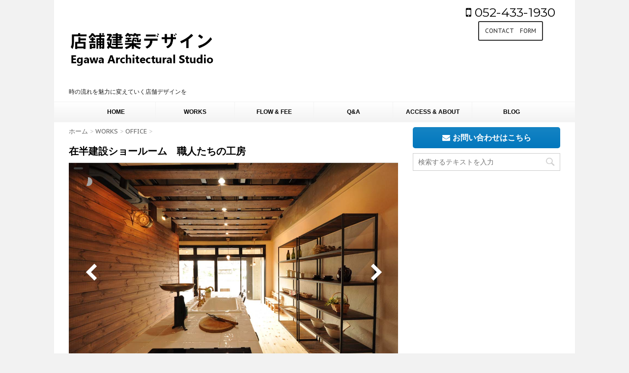

--- FILE ---
content_type: text/html; charset=UTF-8
request_url: http://www.tenpo-egawa.com/works/zaihan-showroom/
body_size: 14445
content:
<!DOCTYPE html>
<!--[if lt IE 7]>
<html class="ie6" lang="ja"> <![endif]-->
<!--[if IE 7]>
<html class="i7" lang="ja"> <![endif]-->
<!--[if IE 8]>
<html class="ie" lang="ja"> <![endif]-->
<!--[if gt IE 8]><!-->
<html lang="ja">
	<!--<![endif]-->
	<head>
		<meta charset="UTF-8" >
		<meta name="viewport" content="width=device-width,initial-scale=1.0,user-scalable=no">
		<meta name="format-detection" content="telephone=no" >
		
		
		<link rel="alternate" type="application/rss+xml" title="店舗建築デザイン RSS Feed" href="http://www.tenpo-egawa.com/feed/" />
		<link rel="pingback" href="http://www.tenpo-egawa.com/xmlrpc.php" >
		<link href='https://fonts.googleapis.com/css?family=Montserrat:400' rel='stylesheet' type='text/css'>
		<link href='https://fonts.googleapis.com/css?family=PT+Sans+Caption' rel='stylesheet' type='text/css'>		<!--[if lt IE 9]>
		<script src="http://css3-mediaqueries-js.googlecode.com/svn/trunk/css3-mediaqueries.js"></script>
		<script src="http://www.tenpo-egawa.com/wp-content/themes/micata/js/html5shiv.js"></script>
		<![endif]-->
				<meta name='robots' content='max-image-preview:large' />
<title>ショールームのデザイン｜店舗建築デザイン</title>
<link rel='dns-prefetch' href='//ajax.googleapis.com' />
<script type="text/javascript">
/* <![CDATA[ */
window._wpemojiSettings = {"baseUrl":"https:\/\/s.w.org\/images\/core\/emoji\/15.0.3\/72x72\/","ext":".png","svgUrl":"https:\/\/s.w.org\/images\/core\/emoji\/15.0.3\/svg\/","svgExt":".svg","source":{"concatemoji":"http:\/\/www.tenpo-egawa.com\/wp-includes\/js\/wp-emoji-release.min.js"}};
/*! This file is auto-generated */
!function(i,n){var o,s,e;function c(e){try{var t={supportTests:e,timestamp:(new Date).valueOf()};sessionStorage.setItem(o,JSON.stringify(t))}catch(e){}}function p(e,t,n){e.clearRect(0,0,e.canvas.width,e.canvas.height),e.fillText(t,0,0);var t=new Uint32Array(e.getImageData(0,0,e.canvas.width,e.canvas.height).data),r=(e.clearRect(0,0,e.canvas.width,e.canvas.height),e.fillText(n,0,0),new Uint32Array(e.getImageData(0,0,e.canvas.width,e.canvas.height).data));return t.every(function(e,t){return e===r[t]})}function u(e,t,n){switch(t){case"flag":return n(e,"\ud83c\udff3\ufe0f\u200d\u26a7\ufe0f","\ud83c\udff3\ufe0f\u200b\u26a7\ufe0f")?!1:!n(e,"\ud83c\uddfa\ud83c\uddf3","\ud83c\uddfa\u200b\ud83c\uddf3")&&!n(e,"\ud83c\udff4\udb40\udc67\udb40\udc62\udb40\udc65\udb40\udc6e\udb40\udc67\udb40\udc7f","\ud83c\udff4\u200b\udb40\udc67\u200b\udb40\udc62\u200b\udb40\udc65\u200b\udb40\udc6e\u200b\udb40\udc67\u200b\udb40\udc7f");case"emoji":return!n(e,"\ud83d\udc26\u200d\u2b1b","\ud83d\udc26\u200b\u2b1b")}return!1}function f(e,t,n){var r="undefined"!=typeof WorkerGlobalScope&&self instanceof WorkerGlobalScope?new OffscreenCanvas(300,150):i.createElement("canvas"),a=r.getContext("2d",{willReadFrequently:!0}),o=(a.textBaseline="top",a.font="600 32px Arial",{});return e.forEach(function(e){o[e]=t(a,e,n)}),o}function t(e){var t=i.createElement("script");t.src=e,t.defer=!0,i.head.appendChild(t)}"undefined"!=typeof Promise&&(o="wpEmojiSettingsSupports",s=["flag","emoji"],n.supports={everything:!0,everythingExceptFlag:!0},e=new Promise(function(e){i.addEventListener("DOMContentLoaded",e,{once:!0})}),new Promise(function(t){var n=function(){try{var e=JSON.parse(sessionStorage.getItem(o));if("object"==typeof e&&"number"==typeof e.timestamp&&(new Date).valueOf()<e.timestamp+604800&&"object"==typeof e.supportTests)return e.supportTests}catch(e){}return null}();if(!n){if("undefined"!=typeof Worker&&"undefined"!=typeof OffscreenCanvas&&"undefined"!=typeof URL&&URL.createObjectURL&&"undefined"!=typeof Blob)try{var e="postMessage("+f.toString()+"("+[JSON.stringify(s),u.toString(),p.toString()].join(",")+"));",r=new Blob([e],{type:"text/javascript"}),a=new Worker(URL.createObjectURL(r),{name:"wpTestEmojiSupports"});return void(a.onmessage=function(e){c(n=e.data),a.terminate(),t(n)})}catch(e){}c(n=f(s,u,p))}t(n)}).then(function(e){for(var t in e)n.supports[t]=e[t],n.supports.everything=n.supports.everything&&n.supports[t],"flag"!==t&&(n.supports.everythingExceptFlag=n.supports.everythingExceptFlag&&n.supports[t]);n.supports.everythingExceptFlag=n.supports.everythingExceptFlag&&!n.supports.flag,n.DOMReady=!1,n.readyCallback=function(){n.DOMReady=!0}}).then(function(){return e}).then(function(){var e;n.supports.everything||(n.readyCallback(),(e=n.source||{}).concatemoji?t(e.concatemoji):e.wpemoji&&e.twemoji&&(t(e.twemoji),t(e.wpemoji)))}))}((window,document),window._wpemojiSettings);
/* ]]> */
</script>
<link rel='stylesheet' id='pt-cv-public-style-css' href='http://www.tenpo-egawa.com/wp-content/plugins/content-views-query-and-display-post-page/public/assets/css/cv.css' type='text/css' media='all' />
<link rel='stylesheet' id='pt-cv-public-pro-style-css' href='http://www.tenpo-egawa.com/wp-content/plugins/pt-content-views-pro/public/assets/css/cvpro.min.css' type='text/css' media='all' />
<style id='wp-emoji-styles-inline-css' type='text/css'>

	img.wp-smiley, img.emoji {
		display: inline !important;
		border: none !important;
		box-shadow: none !important;
		height: 1em !important;
		width: 1em !important;
		margin: 0 0.07em !important;
		vertical-align: -0.1em !important;
		background: none !important;
		padding: 0 !important;
	}
</style>
<link rel='stylesheet' id='wp-block-library-css' href='http://www.tenpo-egawa.com/wp-includes/css/dist/block-library/style.min.css' type='text/css' media='all' />
<style id='classic-theme-styles-inline-css' type='text/css'>
/*! This file is auto-generated */
.wp-block-button__link{color:#fff;background-color:#32373c;border-radius:9999px;box-shadow:none;text-decoration:none;padding:calc(.667em + 2px) calc(1.333em + 2px);font-size:1.125em}.wp-block-file__button{background:#32373c;color:#fff;text-decoration:none}
</style>
<style id='global-styles-inline-css' type='text/css'>
:root{--wp--preset--aspect-ratio--square: 1;--wp--preset--aspect-ratio--4-3: 4/3;--wp--preset--aspect-ratio--3-4: 3/4;--wp--preset--aspect-ratio--3-2: 3/2;--wp--preset--aspect-ratio--2-3: 2/3;--wp--preset--aspect-ratio--16-9: 16/9;--wp--preset--aspect-ratio--9-16: 9/16;--wp--preset--color--black: #000000;--wp--preset--color--cyan-bluish-gray: #abb8c3;--wp--preset--color--white: #ffffff;--wp--preset--color--pale-pink: #f78da7;--wp--preset--color--vivid-red: #cf2e2e;--wp--preset--color--luminous-vivid-orange: #ff6900;--wp--preset--color--luminous-vivid-amber: #fcb900;--wp--preset--color--light-green-cyan: #7bdcb5;--wp--preset--color--vivid-green-cyan: #00d084;--wp--preset--color--pale-cyan-blue: #8ed1fc;--wp--preset--color--vivid-cyan-blue: #0693e3;--wp--preset--color--vivid-purple: #9b51e0;--wp--preset--gradient--vivid-cyan-blue-to-vivid-purple: linear-gradient(135deg,rgba(6,147,227,1) 0%,rgb(155,81,224) 100%);--wp--preset--gradient--light-green-cyan-to-vivid-green-cyan: linear-gradient(135deg,rgb(122,220,180) 0%,rgb(0,208,130) 100%);--wp--preset--gradient--luminous-vivid-amber-to-luminous-vivid-orange: linear-gradient(135deg,rgba(252,185,0,1) 0%,rgba(255,105,0,1) 100%);--wp--preset--gradient--luminous-vivid-orange-to-vivid-red: linear-gradient(135deg,rgba(255,105,0,1) 0%,rgb(207,46,46) 100%);--wp--preset--gradient--very-light-gray-to-cyan-bluish-gray: linear-gradient(135deg,rgb(238,238,238) 0%,rgb(169,184,195) 100%);--wp--preset--gradient--cool-to-warm-spectrum: linear-gradient(135deg,rgb(74,234,220) 0%,rgb(151,120,209) 20%,rgb(207,42,186) 40%,rgb(238,44,130) 60%,rgb(251,105,98) 80%,rgb(254,248,76) 100%);--wp--preset--gradient--blush-light-purple: linear-gradient(135deg,rgb(255,206,236) 0%,rgb(152,150,240) 100%);--wp--preset--gradient--blush-bordeaux: linear-gradient(135deg,rgb(254,205,165) 0%,rgb(254,45,45) 50%,rgb(107,0,62) 100%);--wp--preset--gradient--luminous-dusk: linear-gradient(135deg,rgb(255,203,112) 0%,rgb(199,81,192) 50%,rgb(65,88,208) 100%);--wp--preset--gradient--pale-ocean: linear-gradient(135deg,rgb(255,245,203) 0%,rgb(182,227,212) 50%,rgb(51,167,181) 100%);--wp--preset--gradient--electric-grass: linear-gradient(135deg,rgb(202,248,128) 0%,rgb(113,206,126) 100%);--wp--preset--gradient--midnight: linear-gradient(135deg,rgb(2,3,129) 0%,rgb(40,116,252) 100%);--wp--preset--font-size--small: 13px;--wp--preset--font-size--medium: 20px;--wp--preset--font-size--large: 36px;--wp--preset--font-size--x-large: 42px;--wp--preset--spacing--20: 0.44rem;--wp--preset--spacing--30: 0.67rem;--wp--preset--spacing--40: 1rem;--wp--preset--spacing--50: 1.5rem;--wp--preset--spacing--60: 2.25rem;--wp--preset--spacing--70: 3.38rem;--wp--preset--spacing--80: 5.06rem;--wp--preset--shadow--natural: 6px 6px 9px rgba(0, 0, 0, 0.2);--wp--preset--shadow--deep: 12px 12px 50px rgba(0, 0, 0, 0.4);--wp--preset--shadow--sharp: 6px 6px 0px rgba(0, 0, 0, 0.2);--wp--preset--shadow--outlined: 6px 6px 0px -3px rgba(255, 255, 255, 1), 6px 6px rgba(0, 0, 0, 1);--wp--preset--shadow--crisp: 6px 6px 0px rgba(0, 0, 0, 1);}:where(.is-layout-flex){gap: 0.5em;}:where(.is-layout-grid){gap: 0.5em;}body .is-layout-flex{display: flex;}.is-layout-flex{flex-wrap: wrap;align-items: center;}.is-layout-flex > :is(*, div){margin: 0;}body .is-layout-grid{display: grid;}.is-layout-grid > :is(*, div){margin: 0;}:where(.wp-block-columns.is-layout-flex){gap: 2em;}:where(.wp-block-columns.is-layout-grid){gap: 2em;}:where(.wp-block-post-template.is-layout-flex){gap: 1.25em;}:where(.wp-block-post-template.is-layout-grid){gap: 1.25em;}.has-black-color{color: var(--wp--preset--color--black) !important;}.has-cyan-bluish-gray-color{color: var(--wp--preset--color--cyan-bluish-gray) !important;}.has-white-color{color: var(--wp--preset--color--white) !important;}.has-pale-pink-color{color: var(--wp--preset--color--pale-pink) !important;}.has-vivid-red-color{color: var(--wp--preset--color--vivid-red) !important;}.has-luminous-vivid-orange-color{color: var(--wp--preset--color--luminous-vivid-orange) !important;}.has-luminous-vivid-amber-color{color: var(--wp--preset--color--luminous-vivid-amber) !important;}.has-light-green-cyan-color{color: var(--wp--preset--color--light-green-cyan) !important;}.has-vivid-green-cyan-color{color: var(--wp--preset--color--vivid-green-cyan) !important;}.has-pale-cyan-blue-color{color: var(--wp--preset--color--pale-cyan-blue) !important;}.has-vivid-cyan-blue-color{color: var(--wp--preset--color--vivid-cyan-blue) !important;}.has-vivid-purple-color{color: var(--wp--preset--color--vivid-purple) !important;}.has-black-background-color{background-color: var(--wp--preset--color--black) !important;}.has-cyan-bluish-gray-background-color{background-color: var(--wp--preset--color--cyan-bluish-gray) !important;}.has-white-background-color{background-color: var(--wp--preset--color--white) !important;}.has-pale-pink-background-color{background-color: var(--wp--preset--color--pale-pink) !important;}.has-vivid-red-background-color{background-color: var(--wp--preset--color--vivid-red) !important;}.has-luminous-vivid-orange-background-color{background-color: var(--wp--preset--color--luminous-vivid-orange) !important;}.has-luminous-vivid-amber-background-color{background-color: var(--wp--preset--color--luminous-vivid-amber) !important;}.has-light-green-cyan-background-color{background-color: var(--wp--preset--color--light-green-cyan) !important;}.has-vivid-green-cyan-background-color{background-color: var(--wp--preset--color--vivid-green-cyan) !important;}.has-pale-cyan-blue-background-color{background-color: var(--wp--preset--color--pale-cyan-blue) !important;}.has-vivid-cyan-blue-background-color{background-color: var(--wp--preset--color--vivid-cyan-blue) !important;}.has-vivid-purple-background-color{background-color: var(--wp--preset--color--vivid-purple) !important;}.has-black-border-color{border-color: var(--wp--preset--color--black) !important;}.has-cyan-bluish-gray-border-color{border-color: var(--wp--preset--color--cyan-bluish-gray) !important;}.has-white-border-color{border-color: var(--wp--preset--color--white) !important;}.has-pale-pink-border-color{border-color: var(--wp--preset--color--pale-pink) !important;}.has-vivid-red-border-color{border-color: var(--wp--preset--color--vivid-red) !important;}.has-luminous-vivid-orange-border-color{border-color: var(--wp--preset--color--luminous-vivid-orange) !important;}.has-luminous-vivid-amber-border-color{border-color: var(--wp--preset--color--luminous-vivid-amber) !important;}.has-light-green-cyan-border-color{border-color: var(--wp--preset--color--light-green-cyan) !important;}.has-vivid-green-cyan-border-color{border-color: var(--wp--preset--color--vivid-green-cyan) !important;}.has-pale-cyan-blue-border-color{border-color: var(--wp--preset--color--pale-cyan-blue) !important;}.has-vivid-cyan-blue-border-color{border-color: var(--wp--preset--color--vivid-cyan-blue) !important;}.has-vivid-purple-border-color{border-color: var(--wp--preset--color--vivid-purple) !important;}.has-vivid-cyan-blue-to-vivid-purple-gradient-background{background: var(--wp--preset--gradient--vivid-cyan-blue-to-vivid-purple) !important;}.has-light-green-cyan-to-vivid-green-cyan-gradient-background{background: var(--wp--preset--gradient--light-green-cyan-to-vivid-green-cyan) !important;}.has-luminous-vivid-amber-to-luminous-vivid-orange-gradient-background{background: var(--wp--preset--gradient--luminous-vivid-amber-to-luminous-vivid-orange) !important;}.has-luminous-vivid-orange-to-vivid-red-gradient-background{background: var(--wp--preset--gradient--luminous-vivid-orange-to-vivid-red) !important;}.has-very-light-gray-to-cyan-bluish-gray-gradient-background{background: var(--wp--preset--gradient--very-light-gray-to-cyan-bluish-gray) !important;}.has-cool-to-warm-spectrum-gradient-background{background: var(--wp--preset--gradient--cool-to-warm-spectrum) !important;}.has-blush-light-purple-gradient-background{background: var(--wp--preset--gradient--blush-light-purple) !important;}.has-blush-bordeaux-gradient-background{background: var(--wp--preset--gradient--blush-bordeaux) !important;}.has-luminous-dusk-gradient-background{background: var(--wp--preset--gradient--luminous-dusk) !important;}.has-pale-ocean-gradient-background{background: var(--wp--preset--gradient--pale-ocean) !important;}.has-electric-grass-gradient-background{background: var(--wp--preset--gradient--electric-grass) !important;}.has-midnight-gradient-background{background: var(--wp--preset--gradient--midnight) !important;}.has-small-font-size{font-size: var(--wp--preset--font-size--small) !important;}.has-medium-font-size{font-size: var(--wp--preset--font-size--medium) !important;}.has-large-font-size{font-size: var(--wp--preset--font-size--large) !important;}.has-x-large-font-size{font-size: var(--wp--preset--font-size--x-large) !important;}
:where(.wp-block-post-template.is-layout-flex){gap: 1.25em;}:where(.wp-block-post-template.is-layout-grid){gap: 1.25em;}
:where(.wp-block-columns.is-layout-flex){gap: 2em;}:where(.wp-block-columns.is-layout-grid){gap: 2em;}
:root :where(.wp-block-pullquote){font-size: 1.5em;line-height: 1.6;}
</style>
<link rel='stylesheet' id='contact-form-7-css' href='http://www.tenpo-egawa.com/wp-content/plugins/contact-form-7/includes/css/styles.css' type='text/css' media='all' />
<link rel='stylesheet' id='sow-button-base-css' href='http://www.tenpo-egawa.com/wp-content/plugins/so-widgets-bundle/widgets/button/css/style.css' type='text/css' media='all' />
<link rel='stylesheet' id='sow-button-wire-7ef07833aead-css' href='http://www.tenpo-egawa.com/wp-content/uploads/siteorigin-widgets/sow-button-wire-7ef07833aead.css' type='text/css' media='all' />
<link rel='stylesheet' id='slick-css' href='http://www.tenpo-egawa.com/wp-content/themes/micata/vendor/slick/slick.css' type='text/css' media='all' />
<link rel='stylesheet' id='slick-theme-css' href='http://www.tenpo-egawa.com/wp-content/themes/micata/vendor/slick/slick-theme.css' type='text/css' media='all' />
<link rel='stylesheet' id='normalize-css' href='http://www.tenpo-egawa.com/wp-content/themes/micata/css/normalize.css' type='text/css' media='all' />
<link rel='stylesheet' id='font-awesome-css' href='//maxcdn.bootstrapcdn.com/font-awesome/4.5.0/css/font-awesome.min.css' type='text/css' media='all' />
<link rel='stylesheet' id='style-css' href='http://www.tenpo-egawa.com/wp-content/themes/micata/style.css' type='text/css' media='all' />
<link rel='stylesheet' id='msl-main-css' href='http://www.tenpo-egawa.com/wp-content/plugins/master-slider/public/assets/css/masterslider.main.css' type='text/css' media='all' />
<link rel='stylesheet' id='msl-custom-css' href='http://www.tenpo-egawa.com/wp-content/uploads/master-slider/custom.css' type='text/css' media='all' />
<script type="text/javascript" src="//ajax.googleapis.com/ajax/libs/jquery/1.11.3/jquery.min.js" id="jquery-js"></script>
<link rel="https://api.w.org/" href="http://www.tenpo-egawa.com/wp-json/" /><link rel="alternate" title="JSON" type="application/json" href="http://www.tenpo-egawa.com/wp-json/wp/v2/posts/381" /><link rel="canonical" href="http://www.tenpo-egawa.com/works/zaihan-showroom/" />
<link rel='shortlink' href='http://www.tenpo-egawa.com/?p=381' />
<link rel="alternate" title="oEmbed (JSON)" type="application/json+oembed" href="http://www.tenpo-egawa.com/wp-json/oembed/1.0/embed?url=http%3A%2F%2Fwww.tenpo-egawa.com%2Fworks%2Fzaihan-showroom%2F" />
<link rel="alternate" title="oEmbed (XML)" type="text/xml+oembed" href="http://www.tenpo-egawa.com/wp-json/oembed/1.0/embed?url=http%3A%2F%2Fwww.tenpo-egawa.com%2Fworks%2Fzaihan-showroom%2F&#038;format=xml" />
<script>var ms_grabbing_curosr = 'http://www.tenpo-egawa.com/wp-content/plugins/master-slider/public/assets/css/common/grabbing.cur', ms_grab_curosr = 'http://www.tenpo-egawa.com/wp-content/plugins/master-slider/public/assets/css/common/grab.cur';</script>
<meta name="generator" content="MasterSlider 3.10.6 - Responsive Touch Image Slider | avt.li/msf" />
<meta name="robots" content="index, follow" />
<meta name="keywords" content="ショールーム,デザイン,建築">
<meta name="description" content="自然素材を扱うショールームということで、全体的に木を多用して優しい雰囲気のデザインに仕上げました。">

		<style type="text/css">
			/*グループ1
			------------------------------------------------------------*/
			/*ブログタイトル*/

			header .sitename a {
				color: #1a1a1a;
			}

			/*ヘッダーリンク*/	
			#header-r .footermenust li {
				border-right-color:#1a1a1a;

			}

			#header-r .footermenust a {
				color: #1a1a1a;
			}

			/*ページトップ*/
			#page-top a {
				background: #000;
			}

			/* メニュー */
			nav li a {
				color: #1a1a1a;
			}

			/*キャプション */

			header h1 {
				color: #1a1a1a;
			}

			header .descr {
				color: #1a1a1a;
			}

			/* アコーディオン */
			#s-navi dt.trigger .op {
				color: #000;
			}

			.acordion_tree li a {
				color: #1a1a1a;
			}

			/* サイド見出し */
			aside h4 {
				color: #1a1a1a;
			}

			/* フッター文字 */
			#footer, #footer .copy, #footer .rcopy, #footer .copy a, #footer .rcopy a {
				color: #1a1a1a;
			}

			/* スマホメニュー文字 */
			.acordion_tree ul.menu li a, .acordion_tree ul.menu li {
				color: #000;
			}

			.acordion_tree ul.menu li {
				border-bottom:dotted 1px #000;
}

			/*グループ2
			------------------------------------------------------------*/
			/*大見出し*/
			.entry-title {
				border-color: #f3f3f3;

				color: #000;

				/*Other Browser*/
				background: #f3f3f3;
				/*For Old WebKit*/
				background: -webkit-linear-gradient(
				#fff 0%,
				#f3f3f3 100%
				);
				/*For Modern Browser*/
				background: linear-gradient(
				#fff 0%,
				#f3f3f3 100%
				);

			}

			/* 中見出し */
			h2 {
				border-left-color: #f3f3f3;
				color: #1a1a1a;
				background-color: #fff;
			}


			/*小見出し*/
			.post h3 {

				color: #000				border-bottom: 1px #000 dotted;
				background-color: #fff;
			}

			.post h4 {
				background-color: #f3f3f3;
			}

			/* サイド見出し */
			aside h4 {
				color: #000;
			}

			/*グループ4
			------------------------------------------------------------*/
			/* RSSボタン */
			.rssbox a {
				background-color: #87BF31;
			}

			/*お知らせ
			------------------------------------------------------------*/
			/*お知らせバーの背景色*/
			.rss-bar {
				border-color: #fff;

				color: #000;

				/*Other Browser*/
				background: #fff;
				/*For Old WebKit*/
				background: -webkit-linear-gradient(
				#fff 0%,
				#fff 100%
				);
				/*For Modern Browser*/
				background: linear-gradient(
				#fff 0%,
				#fff 100%
				);

			
			}

			/*固定ページサイドメニュー
			------------------------------------------------------------*/
			/*背景色*/

			#sidebg {
				background:#f3f3f3;
			}

			#side aside .st-pagelists ul li ul li {
				border-color: #0277bd
;
			}

			#side aside .st-pagelists ul li a {
				color: #000;

				/*Other Browser*/
				background: #f3f3f3;
				/*For Old WebKit*/
				background: -webkit-linear-gradient(
				#fff 0%,
				#f3f3f3 100%
				);
				/*For Modern Browser*/
				background: linear-gradient(
				#fff 0%,
				#f3f3f3 100%
				);
			}

			#side aside .st-pagelists .children a {
				border-bottom-color: #000;

				color: #000;
			}

			#side aside .st-pagelists .children li .children a,
			#side aside .st-pagelists .children li .children .children li a {
			color: #000;
			}


			/*追加カラー
			------------------------------------------------------------*/
			/*ヘッダー線*/
			#wrapper{
				border-top:solid 3px #fff!important;
			}

			/*ヘッダー*/
			#headbox {
				padding:0px 15px 0px;
				margin: 0px -15px 0;

				/*Other Browser*/
				background: #fff;
				/*For Old WebKit*/
				background: -webkit-linear-gradient(
				#fff 0%,
				#fff 100%
				);
				/*For Modern Browser*/
				background: linear-gradient(
				#fff 0%,
				#fff 100%
				);
			}

			/*フッター*/
			footer {

				margin: 0 -15px;

				/*Other Browser*/
				background: #fff;
				/*For Old WebKit*/
				background: -webkit-linear-gradient(
				#fff 0%,
				#fff 100%
				);
				/*For Modern Browser*/
				background: linear-gradient(
				#fff 0%,
				#fff 100%
				);
			}

			footer,footer p,footer a{
				color:#000!important;
			}

			footer .footermenust li {
				border-right-color: #000!important;
			}


			/*お問合せフォーム用ボタン
			------------------------------------------------------------*/

			.st-formbtn a{
				color: #fff;

				/*Other Browser*/
				background: #0277bd
;
				/*For Old WebKit*/
				background: -webkit-linear-gradient(
				#1584C4 0%,
				#0277bd
 100%
				);
				/*For Modern Browser*/
				background: linear-gradient(
				#1584C4 0%,
				#0277bd
 100%
				);

			}

			.st-formbtn a:hover{
				color: #fff;
			}

			/*任意の人気記事
			------------------------------------------------------------*/

			.post h4.p-entry {
				background:#FEB20A;
				color:#fff;
			}

			.poprank-no2{
				background:#FEB20A;
				color:#fff!important;
			}
			.poprank-no{
				background:#FEB20A;
				color:#fff;
			}

			/*media Queries タブレットサイズ
			----------------------------------------------------*/
			@media only screen and (min-width: 414px) {

				/*追加カラー
				------------------------------------------------------------*/
				/*ヘッダー*/
				#headbox {
					padding:10px 20px 0px;
					margin: 0px -20px 0;
				}

				/*フッター*/
				footer{
					margin:0 -20px;
				}
			}

			/*media Queries PCサイズ
			----------------------------------------------------*/
			@media only screen and (min-width: 781px) {
				nav.smanone {
					border-color: #f3f3f3;

					/*Other Browser*/
					background: #f3f3f3;
					/*For Old WebKit*/
					background: -webkit-linear-gradient(
					#fff 0%,
					#f3f3f3 100%
					);
					/*For Modern Browser*/
					background: linear-gradient(
					#fff 0%,
					#f3f3f3 100%
					);
				
				}

				header ul.menu li {
					border-right-color: #f3f3f3;
				}

				header ul.menu li a {
					color: #000;

				}

				header ul.menu li li a{
					background: #f3f3f3;
					border-top-color: #f3f3f3;

				}

				header .textwidget{
					background:#f3f3f3;
				}

				/*追加カラー
				------------------------------------------------------------*/
				/*ヘッダー*/
				#headbox {
					padding:5px 30px 0px;
					margin: 0px -30px 0;
				}

				/*フッター*/
				footer{
					margin:0 -30px;
				}



			}
		</style>

					<script>
		(function (i, s, o, g, r, a, m) {
			i['GoogleAnalyticsObject'] = r;
			i[r] = i[r] || function () {
					(i[r].q = i[r].q || []).push(arguments)
				}, i[r].l = 1 * new Date();
			a = s.createElement(o),
				m = s.getElementsByTagName(o)[0];
			a.async = 1;
			a.src = g;
			m.parentNode.insertBefore(a, m)
		})(window, document, 'script', '//www.google-analytics.com/analytics.js', 'ga');

		ga('create', 'UA-68938339-4', 'auto');
		ga('send', 'pageview');

	</script>
		</head>
	<body class="post-template-default single single-post postid-381 single-format-standard _masterslider _ms_version_3.10.6" >
	
		<div id="wrapper" class="">
			<header>
			<div class="clearfix" id="headbox">
			<!-- アコーディオン -->
			<nav id="s-navi" class="pcnone">
				<dl class="acordion">
					<dt class="trigger">
					<p><span class="op"><i class="fa fa-bars"></i></span></p>
					</dt>
					<dd class="acordion_tree">
												<div class="menu-%e3%83%a1%e3%82%a4%e3%83%b3%e3%83%a1%e3%83%8b%e3%83%a5%e3%83%bc-container"><ul id="menu-%e3%83%a1%e3%82%a4%e3%83%b3%e3%83%a1%e3%83%8b%e3%83%a5%e3%83%bc" class="menu"><li id="menu-item-23" class="menu-item menu-item-type-post_type menu-item-object-page menu-item-home menu-item-23"><a href="http://www.tenpo-egawa.com/">HOME</a></li>
<li id="menu-item-21" class="menu-item menu-item-type-post_type menu-item-object-page menu-item-has-children menu-item-21"><a href="http://www.tenpo-egawa.com/works/">WORKS</a>
<ul class="sub-menu">
	<li id="menu-item-193" class="menu-item menu-item-type-post_type menu-item-object-page menu-item-193"><a href="http://www.tenpo-egawa.com/works/">飲食店</a></li>
	<li id="menu-item-316" class="menu-item menu-item-type-custom menu-item-object-custom menu-item-316"><a href="http://www.tenpo-egawa.com/works/#zakka">物販店</a></li>
	<li id="menu-item-1006" class="menu-item menu-item-type-custom menu-item-object-custom menu-item-1006"><a href="http://www.tenpo-egawa.com/works/#salon">美容院</a></li>
	<li id="menu-item-317" class="menu-item menu-item-type-custom menu-item-object-custom menu-item-317"><a href="http://www.tenpo-egawa.com/works/#office">オフィス・スクールほか</a></li>
	<li id="menu-item-1112" class="menu-item menu-item-type-custom menu-item-object-custom menu-item-1112"><a href="https://iryofukusi.com">医療福祉施設</a></li>
</ul>
</li>
<li id="menu-item-19" class="menu-item menu-item-type-post_type menu-item-object-page menu-item-has-children menu-item-19"><a href="http://www.tenpo-egawa.com/flowfee/">FLOW &#038; FEE</a>
<ul class="sub-menu">
	<li id="menu-item-191" class="menu-item menu-item-type-post_type menu-item-object-page menu-item-191"><a href="http://www.tenpo-egawa.com/flowfee/">依頼の流れと費用</a></li>
</ul>
</li>
<li id="menu-item-227" class="menu-item menu-item-type-taxonomy menu-item-object-category menu-item-has-children menu-item-227"><a href="http://www.tenpo-egawa.com/category/qanda/">Q&#038;A</a>
<ul class="sub-menu">
	<li id="menu-item-228" class="menu-item menu-item-type-taxonomy menu-item-object-category menu-item-228"><a href="http://www.tenpo-egawa.com/category/qanda/">よくあるご質問</a></li>
</ul>
</li>
<li id="menu-item-20" class="menu-item menu-item-type-post_type menu-item-object-page menu-item-has-children menu-item-20"><a href="http://www.tenpo-egawa.com/accessabout/">ACCESS &#038; ABOUT</a>
<ul class="sub-menu">
	<li id="menu-item-192" class="menu-item menu-item-type-post_type menu-item-object-page menu-item-192"><a href="http://www.tenpo-egawa.com/accessabout/">アクセス＆アバウト</a></li>
</ul>
</li>
<li id="menu-item-181" class="menu-item menu-item-type-taxonomy menu-item-object-category menu-item-181"><a href="http://www.tenpo-egawa.com/category/blog/">BLOG</a></li>
</ul></div>						<div class="clear"></div>
					</dd>
				</dl>
			</nav>
			<!-- /アコーディオン -->
			
			<div id="header-l">
				<!-- ロゴ又はブログ名 -->
				<p class="sitename"><a href="http://www.tenpo-egawa.com/">
													<img alt="店舗建築デザイン" src="http://www.tenpo-egawa.com/wp-content/uploads/2016/06/tenpo-egawalogo.png" >
											</a></p>
				<!-- キャプション -->
									<p class="descr">
						時の流れを魅力に変えていく店舗デザインを					</p>
				
			</div><!-- /#header-l -->
			<div id="header-r" class="smanone">
								<p class="head-telno"><a href="tel:052-433-1930"><i class="fa fa-mobile"></i>&nbsp;052-433-1930</a></p>

<div class="headbox"><div
			
			class="so-widget-sow-button so-widget-sow-button-wire-c2685d907f75"
			
		><div class="ow-button-base ow-button-align-center">
			<a
					href="http://www.tenpo-egawa.com/contact/"
					class="sowb-button ow-icon-placement-left ow-button-hover" target="_blank" rel="noopener noreferrer" 	>
		<span>
			
			CONTACT　FORM		</span>
			</a>
	</div>
</div></div>			</div><!-- /#header-r -->
			</div><!-- /#clearfix -->

				
<div id="gazou-wide">
				<nav class="smanone clearfix"><ul id="menu-%e3%83%a1%e3%82%a4%e3%83%b3%e3%83%a1%e3%83%8b%e3%83%a5%e3%83%bc-1" class="menu"><li class="menu-item menu-item-type-post_type menu-item-object-page menu-item-home menu-item-23"><a href="http://www.tenpo-egawa.com/">HOME</a></li>
<li class="menu-item menu-item-type-post_type menu-item-object-page menu-item-has-children menu-item-21"><a href="http://www.tenpo-egawa.com/works/">WORKS</a>
<ul class="sub-menu">
	<li class="menu-item menu-item-type-post_type menu-item-object-page menu-item-193"><a href="http://www.tenpo-egawa.com/works/">飲食店</a></li>
	<li class="menu-item menu-item-type-custom menu-item-object-custom menu-item-316"><a href="http://www.tenpo-egawa.com/works/#zakka">物販店</a></li>
	<li class="menu-item menu-item-type-custom menu-item-object-custom menu-item-1006"><a href="http://www.tenpo-egawa.com/works/#salon">美容院</a></li>
	<li class="menu-item menu-item-type-custom menu-item-object-custom menu-item-317"><a href="http://www.tenpo-egawa.com/works/#office">オフィス・スクールほか</a></li>
	<li class="menu-item menu-item-type-custom menu-item-object-custom menu-item-1112"><a href="https://iryofukusi.com">医療福祉施設</a></li>
</ul>
</li>
<li class="menu-item menu-item-type-post_type menu-item-object-page menu-item-has-children menu-item-19"><a href="http://www.tenpo-egawa.com/flowfee/">FLOW &#038; FEE</a>
<ul class="sub-menu">
	<li class="menu-item menu-item-type-post_type menu-item-object-page menu-item-191"><a href="http://www.tenpo-egawa.com/flowfee/">依頼の流れと費用</a></li>
</ul>
</li>
<li class="menu-item menu-item-type-taxonomy menu-item-object-category menu-item-has-children menu-item-227"><a href="http://www.tenpo-egawa.com/category/qanda/">Q&#038;A</a>
<ul class="sub-menu">
	<li class="menu-item menu-item-type-taxonomy menu-item-object-category menu-item-228"><a href="http://www.tenpo-egawa.com/category/qanda/">よくあるご質問</a></li>
</ul>
</li>
<li class="menu-item menu-item-type-post_type menu-item-object-page menu-item-has-children menu-item-20"><a href="http://www.tenpo-egawa.com/accessabout/">ACCESS &#038; ABOUT</a>
<ul class="sub-menu">
	<li class="menu-item menu-item-type-post_type menu-item-object-page menu-item-192"><a href="http://www.tenpo-egawa.com/accessabout/">アクセス＆アバウト</a></li>
</ul>
</li>
<li class="menu-item menu-item-type-taxonomy menu-item-object-category menu-item-181"><a href="http://www.tenpo-egawa.com/category/blog/">BLOG</a></li>
</ul></nav>	</div>

			</header>

<div id="content" class="clearfix">
	<div id="contentInner">
		<main >
			<article>
				<div id="post-381" class="post">
<!--ぱんくず -->
					<div id="breadcrumb">
						<div itemscope itemtype="http://data-vocabulary.org/Breadcrumb">
							<a href="http://www.tenpo-egawa.com" itemprop="url"> <span itemprop="title">ホーム</span>
							</a> &gt; </div>
																																					<div itemscope itemtype="http://data-vocabulary.org/Breadcrumb">
								<a href="http://www.tenpo-egawa.com/category/works/" itemprop="url">
									<span itemprop="title">WORKS</span> </a> &gt; </div>
													<div itemscope itemtype="http://data-vocabulary.org/Breadcrumb">
								<a href="http://www.tenpo-egawa.com/category/works/office/" itemprop="url">
									<span itemprop="title">OFFICE</span> </a> &gt; </div>
											</div>
					<!--/ ぱんくず -->
					<!--ループ開始 -->
										<h1 class="entry-title-single">在半建設ショールーム　職人たちの工房</h1>

					<div class="blogbox st-hide">
						<p><span class="kdate"><i class="fa fa-calendar"></i>&nbsp;
                <time class="entry-date date updated" datetime="2016-06-07T17:04:49+09:00">
	                2016/06/07                </time>
                &nbsp;
								 <i class="fa fa-repeat"></i>&nbsp; 2019/01/16                </span>
</p>
					</div>

					
		<!-- MasterSlider -->
		<div id="P_MS6967dfa67e8f2" class="master-slider-parent msl ms-parent-id-27" style="max-width:1200px;">

			
			<!-- MasterSlider Main -->
			<div id="MS6967dfa67e8f2" class="master-slider ms-skin-default" >
				 				 
				<div  class="ms-slide" data-delay="3" data-fill-mode="fit"  >
					<img decoding="async" src="http://www.tenpo-egawa.com/wp-content/plugins/master-slider/public/assets/css/blank.gif" alt="" title="" data-src="http://www.tenpo-egawa.com/wp-content/uploads/2019/01/ZH_033.jpg" />

					<div class="ms-info ms-info-empty">&nbsp;</div>


	<img decoding="async" class="ms-thumb" src="http://www.tenpo-egawa.com/wp-content/uploads/2019/01/ZH_033-140x80.jpg" alt="" />
	<div class="ms-thumb" ><div class="ms-tab-context"><div class=&quot;ms-tab-context&quot;></div></div>
</div>
				</div>
				<div  class="ms-slide" data-delay="3" data-fill-mode="fit"  >
					<img decoding="async" src="http://www.tenpo-egawa.com/wp-content/plugins/master-slider/public/assets/css/blank.gif" alt="" title="" data-src="http://www.tenpo-egawa.com/wp-content/uploads/2019/01/ZH_010.jpg" />

					<div class="ms-info ms-info-empty">&nbsp;</div>


	<img decoding="async" class="ms-thumb" src="http://www.tenpo-egawa.com/wp-content/uploads/2019/01/ZH_010-140x80.jpg" alt="" />
	<div class="ms-thumb" ><div class="ms-tab-context"><div class=&quot;ms-tab-context&quot;></div></div>
</div>
				</div>
				<div  class="ms-slide" data-delay="3" data-fill-mode="fit"  >
					<img decoding="async" src="http://www.tenpo-egawa.com/wp-content/plugins/master-slider/public/assets/css/blank.gif" alt="" title="" data-src="http://www.tenpo-egawa.com/wp-content/uploads/2019/01/ZH_012.jpg" />

					<div class="ms-info ms-info-empty">&nbsp;</div>


	<img decoding="async" class="ms-thumb" src="http://www.tenpo-egawa.com/wp-content/uploads/2019/01/ZH_012-140x80.jpg" alt="" />
	<div class="ms-thumb" ><div class="ms-tab-context"><div class=&quot;ms-tab-context&quot;></div></div>
</div>
				</div>
				<div  class="ms-slide" data-delay="3" data-fill-mode="fit"  >
					<img decoding="async" src="http://www.tenpo-egawa.com/wp-content/plugins/master-slider/public/assets/css/blank.gif" alt="" title="" data-src="http://www.tenpo-egawa.com/wp-content/uploads/2019/01/ZH_015.jpg" />

					<div class="ms-info ms-info-empty">&nbsp;</div>


	<img decoding="async" class="ms-thumb" src="http://www.tenpo-egawa.com/wp-content/uploads/2019/01/ZH_015-140x80.jpg" alt="" />
	<div class="ms-thumb" ><div class="ms-tab-context"><div class=&quot;ms-tab-context&quot;></div></div>
</div>
				</div>
				<div  class="ms-slide" data-delay="3" data-fill-mode="fit"  >
					<img decoding="async" src="http://www.tenpo-egawa.com/wp-content/plugins/master-slider/public/assets/css/blank.gif" alt="" title="" data-src="http://www.tenpo-egawa.com/wp-content/uploads/2019/01/ZH_017.jpg" />

					<div class="ms-info ms-info-empty">&nbsp;</div>


	<img decoding="async" class="ms-thumb" src="http://www.tenpo-egawa.com/wp-content/uploads/2019/01/ZH_017-140x80.jpg" alt="" />
	<div class="ms-thumb" ><div class="ms-tab-context"><div class=&quot;ms-tab-context&quot;></div></div>
</div>
				</div>
				<div  class="ms-slide" data-delay="3" data-fill-mode="fit"  >
					<img decoding="async" src="http://www.tenpo-egawa.com/wp-content/plugins/master-slider/public/assets/css/blank.gif" alt="" title="" data-src="http://www.tenpo-egawa.com/wp-content/uploads/2019/01/ZH_018.jpg" />

					<div class="ms-info ms-info-empty">&nbsp;</div>


	<img decoding="async" class="ms-thumb" src="http://www.tenpo-egawa.com/wp-content/uploads/2019/01/ZH_018-140x80.jpg" alt="" />
	<div class="ms-thumb" ><div class="ms-tab-context"><div class=&quot;ms-tab-context&quot;></div></div>
</div>
				</div>
				<div  class="ms-slide" data-delay="3" data-fill-mode="fit"  >
					<img decoding="async" src="http://www.tenpo-egawa.com/wp-content/plugins/master-slider/public/assets/css/blank.gif" alt="" title="" data-src="http://www.tenpo-egawa.com/wp-content/uploads/2019/01/ZH_020.jpg" />

					<div class="ms-info ms-info-empty">&nbsp;</div>


	<img decoding="async" class="ms-thumb" src="http://www.tenpo-egawa.com/wp-content/uploads/2019/01/ZH_020-140x80.jpg" alt="" />
	<div class="ms-thumb" ><div class="ms-tab-context"><div class=&quot;ms-tab-context&quot;></div></div>
</div>
				</div>
				<div  class="ms-slide" data-delay="3" data-fill-mode="fit"  >
					<img decoding="async" src="http://www.tenpo-egawa.com/wp-content/plugins/master-slider/public/assets/css/blank.gif" alt="" title="" data-src="http://www.tenpo-egawa.com/wp-content/uploads/2019/01/ZH_022.jpg" />

					<div class="ms-info ms-info-empty">&nbsp;</div>


	<img decoding="async" class="ms-thumb" src="http://www.tenpo-egawa.com/wp-content/uploads/2019/01/ZH_022-140x80.jpg" alt="" />
	<div class="ms-thumb" ><div class="ms-tab-context"><div class=&quot;ms-tab-context&quot;></div></div>
</div>
				</div>
				<div  class="ms-slide" data-delay="3" data-fill-mode="fit"  >
					<img decoding="async" src="http://www.tenpo-egawa.com/wp-content/plugins/master-slider/public/assets/css/blank.gif" alt="" title="" data-src="http://www.tenpo-egawa.com/wp-content/uploads/2019/01/ZH_030.jpg" />

					<div class="ms-info ms-info-empty">&nbsp;</div>


	<img decoding="async" class="ms-thumb" src="http://www.tenpo-egawa.com/wp-content/uploads/2019/01/ZH_030-140x80.jpg" alt="" />
	<div class="ms-thumb" ><div class="ms-tab-context"><div class=&quot;ms-tab-context&quot;></div></div>
</div>
				</div>
				<div  class="ms-slide" data-delay="3" data-fill-mode="fit"  >
					<img decoding="async" src="http://www.tenpo-egawa.com/wp-content/plugins/master-slider/public/assets/css/blank.gif" alt="" title="" data-src="http://www.tenpo-egawa.com/wp-content/uploads/2019/01/ZH_032.jpg" />

					<div class="ms-info ms-info-empty">&nbsp;</div>


	<img decoding="async" class="ms-thumb" src="http://www.tenpo-egawa.com/wp-content/uploads/2019/01/ZH_032-140x80.jpg" alt="" />
	<div class="ms-thumb" ><div class="ms-tab-context"><div class=&quot;ms-tab-context&quot;></div></div>
</div>
				</div>
				<div  class="ms-slide" data-delay="3" data-fill-mode="fit"  >
					<img decoding="async" src="http://www.tenpo-egawa.com/wp-content/plugins/master-slider/public/assets/css/blank.gif" alt="" title="" data-src="http://www.tenpo-egawa.com/wp-content/uploads/2019/01/ZH_050.jpg" />

					<div class="ms-info ms-info-empty">&nbsp;</div>


	<img decoding="async" class="ms-thumb" src="http://www.tenpo-egawa.com/wp-content/uploads/2019/01/ZH_050-140x80.jpg" alt="" />
	<div class="ms-thumb" ><div class="ms-tab-context"><div class=&quot;ms-tab-context&quot;></div></div>
</div>
				</div>
				<div  class="ms-slide" data-delay="3" data-fill-mode="fit"  >
					<img decoding="async" src="http://www.tenpo-egawa.com/wp-content/plugins/master-slider/public/assets/css/blank.gif" alt="" title="" data-src="http://www.tenpo-egawa.com/wp-content/uploads/2019/01/ZH_051.jpg" />

					<div class="ms-info ms-info-empty">&nbsp;</div>


	<img decoding="async" class="ms-thumb" src="http://www.tenpo-egawa.com/wp-content/uploads/2019/01/ZH_051-140x80.jpg" alt="" />
	<div class="ms-thumb" ><div class="ms-tab-context"><div class=&quot;ms-tab-context&quot;></div></div>
</div>
				</div>
				<div  class="ms-slide" data-delay="3" data-fill-mode="fit"  >
					<img decoding="async" src="http://www.tenpo-egawa.com/wp-content/plugins/master-slider/public/assets/css/blank.gif" alt="" title="" data-src="http://www.tenpo-egawa.com/wp-content/uploads/2019/01/ZH_052.jpg" />

					<div class="ms-info ms-info-empty">&nbsp;</div>


	<img decoding="async" class="ms-thumb" src="http://www.tenpo-egawa.com/wp-content/uploads/2019/01/ZH_052-140x80.jpg" alt="" />
	<div class="ms-thumb" ><div class="ms-tab-context"><div class=&quot;ms-tab-context&quot;></div></div>
</div>
				</div>
				<div  class="ms-slide" data-delay="3" data-fill-mode="fit"  >
					<img decoding="async" src="http://www.tenpo-egawa.com/wp-content/plugins/master-slider/public/assets/css/blank.gif" alt="" title="" data-src="http://www.tenpo-egawa.com/wp-content/uploads/2019/01/ZH_055.jpg" />

					<div class="ms-info ms-info-empty">&nbsp;</div>


	<img decoding="async" class="ms-thumb" src="http://www.tenpo-egawa.com/wp-content/uploads/2019/01/ZH_055-140x80.jpg" alt="" />
	<div class="ms-thumb" ><div class="ms-tab-context"><div class=&quot;ms-tab-context&quot;></div></div>
</div>
				</div>
				<div  class="ms-slide" data-delay="3" data-fill-mode="fit"  >
					<img decoding="async" src="http://www.tenpo-egawa.com/wp-content/plugins/master-slider/public/assets/css/blank.gif" alt="" title="" data-src="http://www.tenpo-egawa.com/wp-content/uploads/2019/01/ZH_057.jpg" />

					<div class="ms-info ms-info-empty">&nbsp;</div>


	<img decoding="async" class="ms-thumb" src="http://www.tenpo-egawa.com/wp-content/uploads/2019/01/ZH_057-140x80.jpg" alt="" />
	<div class="ms-thumb" ><div class="ms-tab-context"><div class=&quot;ms-tab-context&quot;></div></div>
</div>
				</div>
				<div  class="ms-slide" data-delay="3" data-fill-mode="fit"  >
					<img decoding="async" src="http://www.tenpo-egawa.com/wp-content/plugins/master-slider/public/assets/css/blank.gif" alt="" title="" data-src="http://www.tenpo-egawa.com/wp-content/uploads/2019/01/ZH_058.jpg" />

					<div class="ms-info ms-info-empty">&nbsp;</div>


	<img decoding="async" class="ms-thumb" src="http://www.tenpo-egawa.com/wp-content/uploads/2019/01/ZH_058-140x80.jpg" alt="" />
	<div class="ms-thumb" ><div class="ms-tab-context"><div class=&quot;ms-tab-context&quot;></div></div>
</div>
				</div>
				<div  class="ms-slide" data-delay="3" data-fill-mode="fit"  >
					<img decoding="async" src="http://www.tenpo-egawa.com/wp-content/plugins/master-slider/public/assets/css/blank.gif" alt="" title="" data-src="http://www.tenpo-egawa.com/wp-content/uploads/2019/01/ZH_059.jpg" />

					<div class="ms-info ms-info-empty">&nbsp;</div>


	<img decoding="async" class="ms-thumb" src="http://www.tenpo-egawa.com/wp-content/uploads/2019/01/ZH_059-140x80.jpg" alt="" />
	<div class="ms-thumb" ><div class="ms-tab-context"><div class=&quot;ms-tab-context&quot;></div></div>
</div>
				</div>
				<div  class="ms-slide" data-delay="3" data-fill-mode="fit"  >
					<img decoding="async" src="http://www.tenpo-egawa.com/wp-content/plugins/master-slider/public/assets/css/blank.gif" alt="" title="" data-src="http://www.tenpo-egawa.com/wp-content/uploads/2019/01/ZH_060.jpg" />

					<div class="ms-info ms-info-empty">&nbsp;</div>


	<img decoding="async" class="ms-thumb" src="http://www.tenpo-egawa.com/wp-content/uploads/2019/01/ZH_060-140x80.jpg" alt="" />
	<div class="ms-thumb" ><div class="ms-tab-context"><div class=&quot;ms-tab-context&quot;></div></div>
</div>
				</div>
				<div  class="ms-slide" data-delay="3" data-fill-mode="fit"  >
					<img decoding="async" src="http://www.tenpo-egawa.com/wp-content/plugins/master-slider/public/assets/css/blank.gif" alt="" title="" data-src="http://www.tenpo-egawa.com/wp-content/uploads/2019/01/ZH_061.jpg" />

					<div class="ms-info ms-info-empty">&nbsp;</div>


	<img decoding="async" class="ms-thumb" src="http://www.tenpo-egawa.com/wp-content/uploads/2019/01/ZH_061-140x80.jpg" alt="" />
	<div class="ms-thumb" ><div class="ms-tab-context"><div class=&quot;ms-tab-context&quot;></div></div>
</div>
				</div>
				<div  class="ms-slide" data-delay="3" data-fill-mode="fit"  >
					<img decoding="async" src="http://www.tenpo-egawa.com/wp-content/plugins/master-slider/public/assets/css/blank.gif" alt="" title="" data-src="http://www.tenpo-egawa.com/wp-content/uploads/2019/01/ZH_063.jpg" />

					<div class="ms-info ms-info-empty">&nbsp;</div>


	<img decoding="async" class="ms-thumb" src="http://www.tenpo-egawa.com/wp-content/uploads/2019/01/ZH_063-140x80.jpg" alt="" />
	<div class="ms-thumb" ><div class="ms-tab-context"><div class=&quot;ms-tab-context&quot;></div></div>
</div>
				</div>
				<div  class="ms-slide" data-delay="3" data-fill-mode="fit"  >
					<img decoding="async" src="http://www.tenpo-egawa.com/wp-content/plugins/master-slider/public/assets/css/blank.gif" alt="" title="" data-src="http://www.tenpo-egawa.com/wp-content/uploads/2019/01/ZH_064.jpg" />

					<div class="ms-info ms-info-empty">&nbsp;</div>


	<img decoding="async" class="ms-thumb" src="http://www.tenpo-egawa.com/wp-content/uploads/2019/01/ZH_064-140x80.jpg" alt="" />
	<div class="ms-thumb" ><div class="ms-tab-context"><div class=&quot;ms-tab-context&quot;></div></div>
</div>
				</div>
				<div  class="ms-slide" data-delay="3" data-fill-mode="fit"  >
					<img decoding="async" src="http://www.tenpo-egawa.com/wp-content/plugins/master-slider/public/assets/css/blank.gif" alt="" title="" data-src="http://www.tenpo-egawa.com/wp-content/uploads/2019/01/ZH_065.jpg" />

					<div class="ms-info ms-info-empty">&nbsp;</div>


	<img decoding="async" class="ms-thumb" src="http://www.tenpo-egawa.com/wp-content/uploads/2019/01/ZH_065-140x80.jpg" alt="" />
	<div class="ms-thumb" ><div class="ms-tab-context"><div class=&quot;ms-tab-context&quot;></div></div>
</div>
				</div>
				<div  class="ms-slide" data-delay="3" data-fill-mode="fit"  >
					<img decoding="async" src="http://www.tenpo-egawa.com/wp-content/plugins/master-slider/public/assets/css/blank.gif" alt="" title="" data-src="http://www.tenpo-egawa.com/wp-content/uploads/2019/01/ZH_066.jpg" />

					<div class="ms-info ms-info-empty">&nbsp;</div>


	<img decoding="async" class="ms-thumb" src="http://www.tenpo-egawa.com/wp-content/uploads/2019/01/ZH_066-140x80.jpg" alt="" />
	<div class="ms-thumb" ><div class="ms-tab-context"><div class=&quot;ms-tab-context&quot;></div></div>
</div>
				</div>
				<div  class="ms-slide" data-delay="3" data-fill-mode="fit"  >
					<img decoding="async" src="http://www.tenpo-egawa.com/wp-content/plugins/master-slider/public/assets/css/blank.gif" alt="" title="" data-src="http://www.tenpo-egawa.com/wp-content/uploads/2019/01/ZH_068.jpg" />

					<div class="ms-info ms-info-empty">&nbsp;</div>


	<img decoding="async" class="ms-thumb" src="http://www.tenpo-egawa.com/wp-content/uploads/2019/01/ZH_068-140x80.jpg" alt="" />
	<div class="ms-thumb" ><div class="ms-tab-context"><div class=&quot;ms-tab-context&quot;></div></div>
</div>
				</div>
				<div  class="ms-slide" data-delay="3" data-fill-mode="fit"  >
					<img decoding="async" src="http://www.tenpo-egawa.com/wp-content/plugins/master-slider/public/assets/css/blank.gif" alt="" title="" data-src="http://www.tenpo-egawa.com/wp-content/uploads/2019/01/ZH_069.jpg" />

					<div class="ms-info ms-info-empty">&nbsp;</div>


	<img decoding="async" class="ms-thumb" src="http://www.tenpo-egawa.com/wp-content/uploads/2019/01/ZH_069-140x80.jpg" alt="" />
	<div class="ms-thumb" ><div class="ms-tab-context"><div class=&quot;ms-tab-context&quot;></div></div>
</div>
				</div>
				<div  class="ms-slide" data-delay="3" data-fill-mode="fit"  >
					<img decoding="async" src="http://www.tenpo-egawa.com/wp-content/plugins/master-slider/public/assets/css/blank.gif" alt="" title="" data-src="http://www.tenpo-egawa.com/wp-content/uploads/2019/01/ZH_070.jpg" />

					<div class="ms-info ms-info-empty">&nbsp;</div>


	<img decoding="async" class="ms-thumb" src="http://www.tenpo-egawa.com/wp-content/uploads/2019/01/ZH_070-140x80.jpg" alt="" />
	<div class="ms-thumb" ><div class="ms-tab-context"><div class=&quot;ms-tab-context&quot;></div></div>
</div>
				</div>
				<div  class="ms-slide" data-delay="3" data-fill-mode="fit"  >
					<img decoding="async" src="http://www.tenpo-egawa.com/wp-content/plugins/master-slider/public/assets/css/blank.gif" alt="" title="" data-src="http://www.tenpo-egawa.com/wp-content/uploads/2019/01/ZH_071.jpg" />

					<div class="ms-info ms-info-empty">&nbsp;</div>


	<img decoding="async" class="ms-thumb" src="http://www.tenpo-egawa.com/wp-content/uploads/2019/01/ZH_071-140x80.jpg" alt="" />
	<div class="ms-thumb" ><div class="ms-tab-context"><div class=&quot;ms-tab-context&quot;></div></div>
</div>
				</div>
				<div  class="ms-slide" data-delay="3" data-fill-mode="fit"  >
					<img decoding="async" src="http://www.tenpo-egawa.com/wp-content/plugins/master-slider/public/assets/css/blank.gif" alt="" title="" data-src="http://www.tenpo-egawa.com/wp-content/uploads/2019/01/ZH_090.jpg" />

					<div class="ms-info ms-info-empty">&nbsp;</div>


	<img decoding="async" class="ms-thumb" src="http://www.tenpo-egawa.com/wp-content/uploads/2019/01/ZH_090-140x80.jpg" alt="" />
	<div class="ms-thumb" ><div class="ms-tab-context"><div class=&quot;ms-tab-context&quot;></div></div>
</div>
				</div>
				<div  class="ms-slide" data-delay="3" data-fill-mode="fit"  >
					<img decoding="async" src="http://www.tenpo-egawa.com/wp-content/plugins/master-slider/public/assets/css/blank.gif" alt="" title="" data-src="http://www.tenpo-egawa.com/wp-content/uploads/2019/01/ZH_001.jpg" />

					<div class="ms-info ms-info-empty">&nbsp;</div>


	<img decoding="async" class="ms-thumb" src="http://www.tenpo-egawa.com/wp-content/uploads/2019/01/ZH_001-140x80.jpg" alt="" />
	<div class="ms-thumb" ><div class="ms-tab-context"><div class=&quot;ms-tab-context&quot;></div></div>
</div>
				</div>
				<div  class="ms-slide" data-delay="3" data-fill-mode="fit"  >
					<img decoding="async" src="http://www.tenpo-egawa.com/wp-content/plugins/master-slider/public/assets/css/blank.gif" alt="" title="" data-src="http://www.tenpo-egawa.com/wp-content/uploads/2019/01/ZH_002.jpg" />

					<div class="ms-info ms-info-empty">&nbsp;</div>


	<img decoding="async" class="ms-thumb" src="http://www.tenpo-egawa.com/wp-content/uploads/2019/01/ZH_002-140x80.jpg" alt="" />
	<div class="ms-thumb" ><div class="ms-tab-context"><div class=&quot;ms-tab-context&quot;></div></div>
</div>
				</div>
				<div  class="ms-slide" data-delay="3" data-fill-mode="fit"  >
					<img decoding="async" src="http://www.tenpo-egawa.com/wp-content/plugins/master-slider/public/assets/css/blank.gif" alt="" title="" data-src="http://www.tenpo-egawa.com/wp-content/uploads/2019/01/ZH_091.jpg" />

					<div class="ms-info ms-info-empty">&nbsp;</div>


	<img decoding="async" class="ms-thumb" src="http://www.tenpo-egawa.com/wp-content/uploads/2019/01/ZH_091-140x80.jpg" alt="" />
	<div class="ms-thumb" ><div class="ms-tab-context"><div class=&quot;ms-tab-context&quot;></div></div>
</div>
				</div>
				<div  class="ms-slide" data-delay="3" data-fill-mode="fit"  >
					<img decoding="async" src="http://www.tenpo-egawa.com/wp-content/plugins/master-slider/public/assets/css/blank.gif" alt="" title="" data-src="http://www.tenpo-egawa.com/wp-content/uploads/2019/01/ZH_092.jpg" />

					<div class="ms-info ms-info-empty">&nbsp;</div>


	<img decoding="async" class="ms-thumb" src="http://www.tenpo-egawa.com/wp-content/uploads/2019/01/ZH_092-140x80.jpg" alt="" />
	<div class="ms-thumb" ><div class="ms-tab-context"><div class=&quot;ms-tab-context&quot;></div></div>
</div>
				</div>
				<div  class="ms-slide" data-delay="3" data-fill-mode="fit"  >
					<img decoding="async" src="http://www.tenpo-egawa.com/wp-content/plugins/master-slider/public/assets/css/blank.gif" alt="" title="" data-src="http://www.tenpo-egawa.com/wp-content/uploads/2019/01/ZH_100.jpg" />

					<div class="ms-info ms-info-empty">&nbsp;</div>


	<img decoding="async" class="ms-thumb" src="http://www.tenpo-egawa.com/wp-content/uploads/2019/01/ZH_100-140x80.jpg" alt="" />
	<div class="ms-thumb" ><div class="ms-tab-context"><div class=&quot;ms-tab-context&quot;></div></div>
</div>
				</div>
				<div  class="ms-slide" data-delay="3" data-fill-mode="fit"  >
					<img decoding="async" src="http://www.tenpo-egawa.com/wp-content/plugins/master-slider/public/assets/css/blank.gif" alt="" title="" data-src="http://www.tenpo-egawa.com/wp-content/uploads/2019/01/ZH_103.jpg" />

					<div class="ms-info ms-info-empty">&nbsp;</div>


	<img decoding="async" class="ms-thumb" src="http://www.tenpo-egawa.com/wp-content/uploads/2019/01/ZH_103-140x80.jpg" alt="" />
	<div class="ms-thumb" ><div class="ms-tab-context"><div class=&quot;ms-tab-context&quot;></div></div>
</div>
				</div>
				<div  class="ms-slide" data-delay="3" data-fill-mode="fit"  >
					<img decoding="async" src="http://www.tenpo-egawa.com/wp-content/plugins/master-slider/public/assets/css/blank.gif" alt="" title="" data-src="http://www.tenpo-egawa.com/wp-content/uploads/2019/01/ZH_110.jpg" />

					<div class="ms-info ms-info-empty">&nbsp;</div>


	<img decoding="async" class="ms-thumb" src="http://www.tenpo-egawa.com/wp-content/uploads/2019/01/ZH_110-140x80.jpg" alt="" />
	<div class="ms-thumb" ><div class="ms-tab-context"><div class=&quot;ms-tab-context&quot;></div></div>
</div>
				</div>
				<div  class="ms-slide" data-delay="3" data-fill-mode="fit"  >
					<img decoding="async" src="http://www.tenpo-egawa.com/wp-content/plugins/master-slider/public/assets/css/blank.gif" alt="" title="" data-src="http://www.tenpo-egawa.com/wp-content/uploads/2019/01/ZH_111.jpg" />

					<div class="ms-info ms-info-empty">&nbsp;</div>


	<img decoding="async" class="ms-thumb" src="http://www.tenpo-egawa.com/wp-content/uploads/2019/01/ZH_111-140x80.jpg" alt="" />
	<div class="ms-thumb" ><div class="ms-tab-context"><div class=&quot;ms-tab-context&quot;></div></div>
</div>
				</div>

			</div>
			<!-- END MasterSlider Main -->

			 
		</div>
		<!-- END MasterSlider -->

		<script>
		(function ( $ ) {
			"use strict";

			$(function () {
				var masterslider_e8f2 = new MasterSlider();

				// slider controls
				masterslider_e8f2.control('arrows'     ,{ autohide:false, overVideo:true  });				masterslider_e8f2.control('bullets'    ,{ autohide:false, overVideo:true, dir:'h', align:'bottom' , margin:10  });

				masterslider_e8f2.control('thumblist'  ,{ autohide:false, overVideo:true, dir:'h', speed:17, inset:false, arrows:false, hover:false, customClass:'', align:'bottom',type:'thumbs', margin:5, width:140, height:80, space:5, fillMode:'fill'  });
				masterslider_e8f2.control('scrollbar'  ,{ autohide:false, overVideo:true, dir:'h', inset:true, align:'top', color:'#3D3D3D' , margin:10  , width:4 });
				masterslider_e8f2.control('circletimer',{ autohide:false, overVideo:true, color:'#A2A2A2', radius:4, stroke:10   });
				masterslider_e8f2.control('timebar'    ,{ autohide:false, overVideo:true, align:'bottom', color:'#FFFFFF'  , width:4 });
				masterslider_e8f2.control('slideinfo'  ,{ autohide:false, overVideo:true, dir:'h', align:'bottom',inset:false , margin:10   });
				// slider setup
				masterslider_e8f2.setup("MS6967dfa67e8f2", {
						width           : 1200,
						height          : 800,
						minHeight       : 0,
						space           : 0,
						start           : 1,
						grabCursor      : false,
						swipe           : true,
						mouse           : true,
						layout          : "boxed",
						wheel           : false,
						autoplay        : true,
						instantStartLayers:false,
						loop            : false,
						shuffle         : false,
						preload         : 0,
						heightLimit     : true,
						autoHeight      : false,
						smoothHeight    : true,
						endPause        : false,
						overPause       : true,
						fillMode        : "fill",
						centerControls  : true,
						startOnAppear   : true,
						layersMode      : "center",
						hideLayers      : false,
						fullscreenMargin: 0,
						speed           : 20,
						dir             : "h",
						parallaxMode    : 'swipe',
						view            : "basic"
				});

				masterslider_e8f2.api.addEventListener(MSSliderEvent.INIT, function(event){
  var api = event.target;
} );
masterslider_e8f2.api.addEventListener(MSSliderEvent.CHANGE_START, function(event){
  var api = event.target;
} );
				masterslider_e8f2.api.addEventListener(MSSliderEvent.CHANGE_END, function(event){
  var api = event.target;
} );
				masterslider_e8f2.api.addEventListener(MSSliderEvent.WAITING, function(event){
  var api = event.target;
} );
				masterslider_e8f2.api.addEventListener(MSSliderEvent.RESIZE, function(event){
  var api = event.target;
} );
				masterslider_e8f2.api.addEventListener(MSSliderEvent.VIDEO_PLAY, function(event){
  var api = event.target;
} );
				masterslider_e8f2.api.addEventListener(MSSliderEvent.VIDEO_CLOSE, function(event){
  var api = event.target;
} );
			masterslider_e8f2.api.addEventListener(MSSliderEvent.INIT, function(){
				masterslider_e8f2.api.view.addEventListener(MSViewEvents.SWIPE_START, function(event){
  var api = event.target;
} );
				masterslider_e8f2.api.view.addEventListener(MSViewEvents.SWIPE_MOVE, function(event){
  var api = event.target;
} );
				masterslider_e8f2.api.view.addEventListener(MSViewEvents.SWIPE_END, function(event){
  var api = event.target;
} );
			});

				window.masterslider_instances = window.masterslider_instances || [];
				window.masterslider_instances.push( masterslider_e8f2 );
			 });

		})(jQuery);
		</script>


<p>在半建設ショールーム Team半兵衛　岐阜県大垣市</p>

					<div class="kizi-under-box"><div
			
			class="so-widget-sow-editor so-widget-sow-editor-base"
			
		><p style="display:none">WORKS　デザイン実績</p>
<div class="siteorigin-widget-tinymce textwidget">
	<p>&nbsp;</p>
<p>&nbsp;</p>
<h3><span style="font-size: 45px;"><strong>⊕ </strong></span>WORKS　デザイン実績</h3>
<div class="pt-cv-wrapper">
<div class="pt-cv-view pt-cv-grid pt-cv-colsys pt-cv-left pt-cv-sharp-buttons" id="pt-cv-view-2c422a5d0e">
<div data-id="pt-cv-page-1" class="pt-cv-page" data-cvc="3">
<div class="col-md-4 col-sm-6 col-xs-12 pt-cv-content-item pt-cv-1-col"  data-pid="1878">
<div class='pt-cv-ifield'><a href="http://www.tenpo-egawa.com/works/kokubojuken-office/" class="_self pt-cv-href-thumbnail pt-cv-thumb-default" target="_self" ><img width="200" height="200" src="http://www.tenpo-egawa.com/wp-content/uploads/2024/12/kjh_02-200x200.jpg" class="pt-cv-thumbnail img-none" alt="" decoding="async" srcset="http://www.tenpo-egawa.com/wp-content/uploads/2024/12/kjh_02-200x200.jpg 200w, http://www.tenpo-egawa.com/wp-content/uploads/2024/12/kjh_02-100x100.jpg 100w, http://www.tenpo-egawa.com/wp-content/uploads/2024/12/kjh_02-150x150.jpg 150w" sizes="(max-width: 200px) 100vw, 200px" /></a></p>
<h3 class="pt-cv-title"><a href="http://www.tenpo-egawa.com/works/kokubojuken-office/" class="_self" target="_self" >国保住建 本社オフィス</a></h3>
</div>
</div>
<div class="col-md-4 col-sm-6 col-xs-12 pt-cv-content-item pt-cv-1-col"  data-pid="1863">
<div class='pt-cv-ifield'><a href="http://www.tenpo-egawa.com/works/kokubo-fudosan-office/" class="_self pt-cv-href-thumbnail pt-cv-thumb-default" target="_self" ><img width="200" height="200" src="http://www.tenpo-egawa.com/wp-content/uploads/2024/12/kje_04a-200x200.jpg" class="pt-cv-thumbnail img-none" alt="" decoding="async" srcset="http://www.tenpo-egawa.com/wp-content/uploads/2024/12/kje_04a-200x200.jpg 200w, http://www.tenpo-egawa.com/wp-content/uploads/2024/12/kje_04a-100x100.jpg 100w, http://www.tenpo-egawa.com/wp-content/uploads/2024/12/kje_04a-150x150.jpg 150w" sizes="(max-width: 200px) 100vw, 200px" /></a></p>
<h3 class="pt-cv-title"><a href="http://www.tenpo-egawa.com/works/kokubo-fudosan-office/" class="_self" target="_self" >国保不動産 オフィス</a></h3>
</div>
</div>
<div class="col-md-4 col-sm-6 col-xs-12 pt-cv-content-item pt-cv-1-col"  data-pid="1763">
<div class='pt-cv-ifield'><a href="http://www.tenpo-egawa.com/works/h4-office/" class="_self pt-cv-href-thumbnail pt-cv-thumb-default" target="_self" ><img width="200" height="200" src="http://www.tenpo-egawa.com/wp-content/uploads/2022/12/H4_006-200x200.jpg" class="pt-cv-thumbnail img-none" alt="" decoding="async" srcset="http://www.tenpo-egawa.com/wp-content/uploads/2022/12/H4_006-200x200.jpg 200w, http://www.tenpo-egawa.com/wp-content/uploads/2022/12/H4_006-100x100.jpg 100w, http://www.tenpo-egawa.com/wp-content/uploads/2022/12/H4_006-150x150.jpg 150w" sizes="(max-width: 200px) 100vw, 200px" /></a></p>
<h3 class="pt-cv-title"><a href="http://www.tenpo-egawa.com/works/h4-office/" class="_self" target="_self" >Ｈ４新社屋　人材派遣会社のオフィス</a></h3>
</div>
</div>
<div class="col-md-4 col-sm-6 col-xs-12 pt-cv-content-item pt-cv-1-col"  data-pid="1757">
<div class='pt-cv-ifield'><a href="http://www.tenpo-egawa.com/works/nakazen/" class="_self pt-cv-href-thumbnail pt-cv-thumb-default" target="_self" ><img width="200" height="200" src="http://www.tenpo-egawa.com/wp-content/uploads/2022/08/nz_010-200x200.jpg" class="pt-cv-thumbnail img-none" alt="" decoding="async" loading="lazy" srcset="http://www.tenpo-egawa.com/wp-content/uploads/2022/08/nz_010-200x200.jpg 200w, http://www.tenpo-egawa.com/wp-content/uploads/2022/08/nz_010-100x100.jpg 100w, http://www.tenpo-egawa.com/wp-content/uploads/2022/08/nz_010-150x150.jpg 150w" sizes="(max-width: 200px) 100vw, 200px" /></a></p>
<h3 class="pt-cv-title"><a href="http://www.tenpo-egawa.com/works/nakazen/" class="_self" target="_self" >1865年慶応元年創業の酒蔵をリノベーション</a></h3>
</div>
</div>
<div class="col-md-4 col-sm-6 col-xs-12 pt-cv-content-item pt-cv-1-col"  data-pid="1707">
<div class='pt-cv-ifield'><a href="http://www.tenpo-egawa.com/works/shikinokaori/" class="_self pt-cv-href-thumbnail pt-cv-thumb-default" target="_self" ><img width="200" height="200" src="http://www.tenpo-egawa.com/wp-content/uploads/2022/02/shiki006-200x200.jpg" class="pt-cv-thumbnail img-none" alt="" decoding="async" loading="lazy" srcset="http://www.tenpo-egawa.com/wp-content/uploads/2022/02/shiki006-200x200.jpg 200w, http://www.tenpo-egawa.com/wp-content/uploads/2022/02/shiki006-100x100.jpg 100w, http://www.tenpo-egawa.com/wp-content/uploads/2022/02/shiki006-150x150.jpg 150w" sizes="(max-width: 200px) 100vw, 200px" /></a></p>
<h3 class="pt-cv-title"><a href="http://www.tenpo-egawa.com/works/shikinokaori/" class="_self" target="_self" >地元で人気のパン屋＆喫茶店がベーカリーカフェに</a></h3>
</div>
</div>
<div class="col-md-4 col-sm-6 col-xs-12 pt-cv-content-item pt-cv-1-col"  data-pid="1678">
<div class='pt-cv-ifield'><a href="http://www.tenpo-egawa.com/works/imomaman/" class="_self pt-cv-href-thumbnail pt-cv-thumb-default" target="_self" ><img width="200" height="200" src="http://www.tenpo-egawa.com/wp-content/uploads/2021/11/imoma_00-200x200.jpg" class="pt-cv-thumbnail img-none" alt="" decoding="async" loading="lazy" srcset="http://www.tenpo-egawa.com/wp-content/uploads/2021/11/imoma_00-200x200.jpg 200w, http://www.tenpo-egawa.com/wp-content/uploads/2021/11/imoma_00-100x100.jpg 100w, http://www.tenpo-egawa.com/wp-content/uploads/2021/11/imoma_00-150x150.jpg 150w" sizes="(max-width: 200px) 100vw, 200px" /></a></p>
<h3 class="pt-cv-title"><a href="http://www.tenpo-egawa.com/works/imomaman/" class="_self" target="_self" >和菓子店と洋菓子店の並列一体型店舗</a></h3>
</div>
</div>
<div class="col-md-4 col-sm-6 col-xs-12 pt-cv-content-item pt-cv-1-col"  data-pid="1664">
<div class='pt-cv-ifield'><a href="http://www.tenpo-egawa.com/works/hachibei/" class="_self pt-cv-href-thumbnail pt-cv-thumb-default" target="_self" ><img width="200" height="200" src="http://www.tenpo-egawa.com/wp-content/uploads/2021/10/hachi_02-200x200.jpg" class="pt-cv-thumbnail img-none" alt="" decoding="async" loading="lazy" srcset="http://www.tenpo-egawa.com/wp-content/uploads/2021/10/hachi_02-200x200.jpg 200w, http://www.tenpo-egawa.com/wp-content/uploads/2021/10/hachi_02-100x100.jpg 100w, http://www.tenpo-egawa.com/wp-content/uploads/2021/10/hachi_02-150x150.jpg 150w" sizes="(max-width: 200px) 100vw, 200px" /></a></p>
<h3 class="pt-cv-title"><a href="http://www.tenpo-egawa.com/works/hachibei/" class="_self" target="_self" >コンビニ跡地を焼肉店へ</a></h3>
</div>
</div>
<div class="col-md-4 col-sm-6 col-xs-12 pt-cv-content-item pt-cv-1-col"  data-pid="1655">
<div class='pt-cv-ifield'><a href="http://www.tenpo-egawa.com/works/takamura/" class="_self pt-cv-href-thumbnail pt-cv-thumb-default" target="_self" ><img width="200" height="200" src="http://www.tenpo-egawa.com/wp-content/uploads/2021/10/takamura_01-200x200.jpg" class="pt-cv-thumbnail img-none" alt="" decoding="async" loading="lazy" srcset="http://www.tenpo-egawa.com/wp-content/uploads/2021/10/takamura_01-200x200.jpg 200w, http://www.tenpo-egawa.com/wp-content/uploads/2021/10/takamura_01-100x100.jpg 100w, http://www.tenpo-egawa.com/wp-content/uploads/2021/10/takamura_01-150x150.jpg 150w" sizes="(max-width: 200px) 100vw, 200px" /></a></p>
<h3 class="pt-cv-title"><a href="http://www.tenpo-egawa.com/works/takamura/" class="_self" target="_self" >世界の料理が並ぶお弁当屋さん</a></h3>
</div>
</div>
<div class="col-md-4 col-sm-6 col-xs-12 pt-cv-content-item pt-cv-1-col"  data-pid="1627">
<div class='pt-cv-ifield'><a href="http://www.tenpo-egawa.com/works/baruya/" class="_self pt-cv-href-thumbnail pt-cv-thumb-default" target="_self" ><img width="200" height="200" src="http://www.tenpo-egawa.com/wp-content/uploads/2021/10/baruya_03-200x200.jpg" class="pt-cv-thumbnail img-none" alt="" decoding="async" loading="lazy" srcset="http://www.tenpo-egawa.com/wp-content/uploads/2021/10/baruya_03-200x200.jpg 200w, http://www.tenpo-egawa.com/wp-content/uploads/2021/10/baruya_03-100x100.jpg 100w, http://www.tenpo-egawa.com/wp-content/uploads/2021/10/baruya_03-150x150.jpg 150w" sizes="(max-width: 200px) 100vw, 200px" /></a></p>
<h3 class="pt-cv-title"><a href="http://www.tenpo-egawa.com/works/baruya/" class="_self" target="_self" >古きよき円頓寺エリアにある沖縄料理店</a></h3>
</div>
</div>
<div class="col-md-4 col-sm-6 col-xs-12 pt-cv-content-item pt-cv-1-col"  data-pid="1593">
<div class='pt-cv-ifield'><a href="http://www.tenpo-egawa.com/works/formmie-office/" class="_self pt-cv-href-thumbnail pt-cv-thumb-default" target="_self" ><img width="200" height="200" src="http://www.tenpo-egawa.com/wp-content/uploads/2020/12/FMM_10-200x200.jpg" class="pt-cv-thumbnail img-none" alt="" decoding="async" loading="lazy" srcset="http://www.tenpo-egawa.com/wp-content/uploads/2020/12/FMM_10-200x200.jpg 200w, http://www.tenpo-egawa.com/wp-content/uploads/2020/12/FMM_10-100x100.jpg 100w, http://www.tenpo-egawa.com/wp-content/uploads/2020/12/FMM_10-150x150.jpg 150w" sizes="(max-width: 200px) 100vw, 200px" /></a></p>
<h3 class="pt-cv-title"><a href="http://www.tenpo-egawa.com/works/formmie-office/" class="_self" target="_self" >フォーム三重支店　フリーアドレス形式のオフィス</a></h3>
</div>
</div>
<div class="col-md-4 col-sm-6 col-xs-12 pt-cv-content-item pt-cv-1-col"  data-pid="1574">
<div class='pt-cv-ifield'><a href="http://www.tenpo-egawa.com/works/ishiguro-news-dealers-shop/" class="_self pt-cv-href-thumbnail pt-cv-thumb-default" target="_self" ><img width="200" height="200" src="http://www.tenpo-egawa.com/wp-content/uploads/2019/04/iss_04-200x200.jpg" class="pt-cv-thumbnail img-none" alt="" decoding="async" loading="lazy" srcset="http://www.tenpo-egawa.com/wp-content/uploads/2019/04/iss_04-200x200.jpg 200w, http://www.tenpo-egawa.com/wp-content/uploads/2019/04/iss_04-100x100.jpg 100w, http://www.tenpo-egawa.com/wp-content/uploads/2019/04/iss_04-150x150.jpg 150w" sizes="(max-width: 200px) 100vw, 200px" /></a></p>
<h3 class="pt-cv-title"><a href="http://www.tenpo-egawa.com/works/ishiguro-news-dealers-shop/" class="_self" target="_self" >屋根付き土間スペースのある新聞販売店</a></h3>
</div>
</div>
<div class="col-md-4 col-sm-6 col-xs-12 pt-cv-content-item pt-cv-1-col"  data-pid="1109">
<div class='pt-cv-ifield'><a href="http://www.tenpo-egawa.com/works/frogstar/" class="_self pt-cv-href-thumbnail pt-cv-thumb-default" target="_self" ><img width="200" height="200" src="http://www.tenpo-egawa.com/wp-content/uploads/2019/01/fs_005-200x200.jpg" class="pt-cv-thumbnail img-none" alt="" decoding="async" loading="lazy" srcset="http://www.tenpo-egawa.com/wp-content/uploads/2019/01/fs_005-200x200.jpg 200w, http://www.tenpo-egawa.com/wp-content/uploads/2019/01/fs_005-100x100.jpg 100w, http://www.tenpo-egawa.com/wp-content/uploads/2019/01/fs_005-150x150.jpg 150w" sizes="(max-width: 200px) 100vw, 200px" /></a></p>
<h3 class="pt-cv-title"><a href="http://www.tenpo-egawa.com/works/frogstar/" class="_self" target="_self" >移転オープン ２階層をフル改装した美容院</a></h3>
</div>
</div>
<div class="col-md-4 col-sm-6 col-xs-12 pt-cv-content-item pt-cv-1-col"  data-pid="1107">
<div class='pt-cv-ifield'><a href="http://www.tenpo-egawa.com/works/cocolino/" class="_self pt-cv-href-thumbnail pt-cv-thumb-default" target="_self" ><img width="200" height="200" src="http://www.tenpo-egawa.com/wp-content/uploads/2019/01/BUD_4986-200x200.jpg" class="pt-cv-thumbnail img-none" alt="" decoding="async" loading="lazy" srcset="http://www.tenpo-egawa.com/wp-content/uploads/2019/01/BUD_4986-200x200.jpg 200w, http://www.tenpo-egawa.com/wp-content/uploads/2019/01/BUD_4986-100x100.jpg 100w, http://www.tenpo-egawa.com/wp-content/uploads/2019/01/BUD_4986-150x150.jpg 150w" sizes="(max-width: 200px) 100vw, 200px" /></a></p>
<h3 class="pt-cv-title"><a href="http://www.tenpo-egawa.com/works/cocolino/" class="_self" target="_self" >保育園との共存する美容院</a></h3>
</div>
</div>
<div class="col-md-4 col-sm-6 col-xs-12 pt-cv-content-item pt-cv-1-col"  data-pid="1105">
<div class='pt-cv-ifield'><a href="http://www.tenpo-egawa.com/works/moderita/" class="_self pt-cv-href-thumbnail pt-cv-thumb-default" target="_self" ><img width="200" height="200" src="http://www.tenpo-egawa.com/wp-content/uploads/2019/01/rita_10-200x200.jpg" class="pt-cv-thumbnail img-none" alt="" decoding="async" loading="lazy" srcset="http://www.tenpo-egawa.com/wp-content/uploads/2019/01/rita_10-200x200.jpg 200w, http://www.tenpo-egawa.com/wp-content/uploads/2019/01/rita_10-100x100.jpg 100w, http://www.tenpo-egawa.com/wp-content/uploads/2019/01/rita_10-150x150.jpg 150w" sizes="(max-width: 200px) 100vw, 200px" /></a></p>
<h3 class="pt-cv-title"><a href="http://www.tenpo-egawa.com/works/moderita/" class="_self" target="_self" >くつろぎスペースのある理美容院</a></h3>
</div>
</div>
<div class="col-md-4 col-sm-6 col-xs-12 pt-cv-content-item pt-cv-1-col"  data-pid="1103">
<div class='pt-cv-ifield'><a href="http://www.tenpo-egawa.com/works/putitcaprice/" class="_self pt-cv-href-thumbnail pt-cv-thumb-default" target="_self" ><img width="200" height="200" src="http://www.tenpo-egawa.com/wp-content/uploads/2019/01/f_putit_40-200x200.jpg" class="pt-cv-thumbnail img-none" alt="" decoding="async" loading="lazy" srcset="http://www.tenpo-egawa.com/wp-content/uploads/2019/01/f_putit_40-200x200.jpg 200w, http://www.tenpo-egawa.com/wp-content/uploads/2019/01/f_putit_40-100x100.jpg 100w, http://www.tenpo-egawa.com/wp-content/uploads/2019/01/f_putit_40-150x150.jpg 150w" sizes="(max-width: 200px) 100vw, 200px" /></a></p>
<h3 class="pt-cv-title"><a href="http://www.tenpo-egawa.com/works/putitcaprice/" class="_self" target="_self" >4坪の宝石箱　女性限定の美容院</a></h3>
</div>
</div>
</div>
</div>
</div>
<style type="text/css" id="pt-cv-inline-style-9e0af29o5z">#pt-cv-view-2c422a5d0e .pt-cv-title a, #pt-cv-view-2c422a5d0e  .panel-title { font-size: 14px !important; }
#pt-cv-view-2c422a5d0e .pt-cv-specialp * { font-size: 13px !important; }
#pt-cv-view-2c422a5d0e .pt-cv-tao  { font-size: 20px !important; }
#pt-cv-view-2c422a5d0e { text-align: left; }</style>
</div>
</div></div>
					
										
					

					<p class="tagst"><i class="fa fa-tags"></i>&nbsp;-
						<a href="http://www.tenpo-egawa.com/category/works/office/" rel="category tag">OFFICE</a>, <a href="http://www.tenpo-egawa.com/category/works/" rel="category tag">WORKS</a>											</p>
					<aside>

						<p class="author">
												</p>

												<!--ループ終了-->
						
												
						
						<!--関連記事-->
						
						<!--ページナビ-->
						<div class="p-navi clearfix">
							<dl>
																	<dt>PREV</dt>
									<dd>
										<a href="http://www.tenpo-egawa.com/works/ishihara-z-office/">スキップフロアの税理士事務所</a>
									</dd>
																									<dt>NEXT</dt>
									<dd>
										<a href="http://www.tenpo-egawa.com/works/akaike-nursery-school/">美容院と共存する保育園　－認可外－</a>
									</dd>
															</dl>
						</div>
					</aside>
				</div>
				<!--/post-->
			</article>
		</main>
	</div>
	<!-- /#contentInner -->
	<div id="side">
	<aside>

												
			<p class="st-formbtn"><a href="http://www.tenpo-egawa.com/contact/"><i class="fa fa-envelope"></i>&nbsp;お問い合わせはこちら</a></p>
		
		
		<div id="sidebg">
			            				</div>

							
		<div id="mybox">
			<ul><li><div id="search">
	<form method="get" id="searchform" action="http://www.tenpo-egawa.com/">
		<label class="hidden" for="s">
					</label>
		<input type="text" placeholder="検索するテキストを入力" value="" name="s" id="s" />
		<input type="image" src="http://www.tenpo-egawa.com/wp-content/themes/micata/images/search.png" alt="検索" id="searchsubmit" />
	</form>
</div>
<!-- /stinger --> 
</li></ul>		</div>

		<div id="scrollad">
						<!--ここにgoogleアドセンスコードを貼ると規約違反になるので注意して下さい-->
		</div>
	</aside>
</div>
<!-- /#side -->
</div>
<!--/#content -->
<footer id="footer">
<div class="footermenubox clearfix "><ul id="menu-%e3%83%a1%e3%82%a4%e3%83%b3%e3%83%a1%e3%83%8b%e3%83%a5%e3%83%bc-2" class="footermenust"><li class="menu-item menu-item-type-post_type menu-item-object-page menu-item-home menu-item-23"><a href="http://www.tenpo-egawa.com/">HOME</a></li>
<li class="menu-item menu-item-type-post_type menu-item-object-page menu-item-21"><a href="http://www.tenpo-egawa.com/works/">WORKS</a></li>
<li class="menu-item menu-item-type-post_type menu-item-object-page menu-item-19"><a href="http://www.tenpo-egawa.com/flowfee/">FLOW &#038; FEE</a></li>
<li class="menu-item menu-item-type-taxonomy menu-item-object-category menu-item-227"><a href="http://www.tenpo-egawa.com/category/qanda/">Q&#038;A</a></li>
<li class="menu-item menu-item-type-post_type menu-item-object-page menu-item-20"><a href="http://www.tenpo-egawa.com/accessabout/">ACCESS &#038; ABOUT</a></li>
<li class="menu-item menu-item-type-taxonomy menu-item-object-category menu-item-181"><a href="http://www.tenpo-egawa.com/category/blog/">BLOG</a></li>
</ul></div><h3>
			<a href="http://www.tenpo-egawa.com/"><img alt="店舗建築デザイン" src="http://www.tenpo-egawa.com/wp-content/uploads/2016/06/tenpo-egawalogo.png" ></a>
	</h3>

	<p>
		<a href="http://www.tenpo-egawa.com/">時の流れを魅力に変えていく店舗デザインを</a>
	</p>
		<p class="head-telno"><a href="tel:052-433-1930"><i class="fa fa-mobile"></i>&nbsp;052-433-1930</a></p>

<div class="headbox"><div
			
			class="so-widget-sow-button so-widget-sow-button-wire-c2685d907f75"
			
		><div class="ow-button-base ow-button-align-center">
			<a
					href="http://www.tenpo-egawa.com/contact/"
					class="sowb-button ow-icon-placement-left ow-button-hover" target="_blank" rel="noopener noreferrer" 	>
		<span>
			
			CONTACT　FORM		</span>
			</a>
	</div>
</div></div>	<p class="copy">Copyright&copy;
		店舗建築デザイン		,
		2026		All Rights Reserved.</p>
</footer>
</div>
<!-- /#wrapper -->
<!-- ページトップへ戻る -->
<div id="page-top"><a href="#wrapper" class="fa fa-angle-up"></a></div>
<!-- ページトップへ戻る　終わり -->

	
<link rel='stylesheet' id='sow-button-wire-c2685d907f75-css' href='http://www.tenpo-egawa.com/wp-content/uploads/siteorigin-widgets/sow-button-wire-c2685d907f75.css' type='text/css' media='all' />
<script type="text/javascript" src="http://www.tenpo-egawa.com/wp-includes/js/comment-reply.min.js" id="comment-reply-js" async="async" data-wp-strategy="async"></script>
<script type="text/javascript" src="http://www.tenpo-egawa.com/wp-includes/js/dist/hooks.min.js" id="wp-hooks-js"></script>
<script type="text/javascript" src="http://www.tenpo-egawa.com/wp-includes/js/dist/i18n.min.js" id="wp-i18n-js"></script>
<script type="text/javascript" id="wp-i18n-js-after">
/* <![CDATA[ */
wp.i18n.setLocaleData( { 'text direction\u0004ltr': [ 'ltr' ] } );
/* ]]> */
</script>
<script type="text/javascript" src="http://www.tenpo-egawa.com/wp-content/plugins/contact-form-7/includes/swv/js/index.js" id="swv-js"></script>
<script type="text/javascript" id="contact-form-7-js-translations">
/* <![CDATA[ */
( function( domain, translations ) {
	var localeData = translations.locale_data[ domain ] || translations.locale_data.messages;
	localeData[""].domain = domain;
	wp.i18n.setLocaleData( localeData, domain );
} )( "contact-form-7", {"translation-revision-date":"2025-04-11 06:42:50+0000","generator":"GlotPress\/4.0.1","domain":"messages","locale_data":{"messages":{"":{"domain":"messages","plural-forms":"nplurals=1; plural=0;","lang":"ja_JP"},"This contact form is placed in the wrong place.":["\u3053\u306e\u30b3\u30f3\u30bf\u30af\u30c8\u30d5\u30a9\u30fc\u30e0\u306f\u9593\u9055\u3063\u305f\u4f4d\u7f6e\u306b\u7f6e\u304b\u308c\u3066\u3044\u307e\u3059\u3002"],"Error:":["\u30a8\u30e9\u30fc:"]}},"comment":{"reference":"includes\/js\/index.js"}} );
/* ]]> */
</script>
<script type="text/javascript" id="contact-form-7-js-before">
/* <![CDATA[ */
var wpcf7 = {
    "api": {
        "root": "http:\/\/www.tenpo-egawa.com\/wp-json\/",
        "namespace": "contact-form-7\/v1"
    }
};
/* ]]> */
</script>
<script type="text/javascript" src="http://www.tenpo-egawa.com/wp-content/plugins/contact-form-7/includes/js/index.js" id="contact-form-7-js"></script>
<script type="text/javascript" id="pt-cv-content-views-script-js-extra">
/* <![CDATA[ */
var PT_CV_PUBLIC = {"_prefix":"pt-cv-","page_to_show":"5","_nonce":"2c04e16356","is_admin":"","is_mobile":"","ajaxurl":"http:\/\/www.tenpo-egawa.com\/wp-admin\/admin-ajax.php","lang":"","loading_image_src":"data:image\/gif;base64,R0lGODlhDwAPALMPAMrKygwMDJOTkz09PZWVla+vr3p6euTk5M7OzuXl5TMzMwAAAJmZmWZmZszMzP\/\/\/yH\/[base64]\/wyVlamTi3nSdgwFNdhEJgTJoNyoB9ISYoQmdjiZPcj7EYCAeCF1gEDo4Dz2eIAAAh+QQFCgAPACwCAAAADQANAAAEM\/DJBxiYeLKdX3IJZT1FU0iIg2RNKx3OkZVnZ98ToRD4MyiDnkAh6BkNC0MvsAj0kMpHBAAh+QQFCgAPACwGAAAACQAPAAAEMDC59KpFDll73HkAA2wVY5KgiK5b0RRoI6MuzG6EQqCDMlSGheEhUAgqgUUAFRySIgAh+QQFCgAPACwCAAIADQANAAAEM\/DJKZNLND\/[base64]"};
var PT_CV_PAGINATION = {"first":"\u00ab","prev":"\u2039","next":"\u203a","last":"\u00bb","goto_first":"Go to first page","goto_prev":"Go to previous page","goto_next":"Go to next page","goto_last":"Go to last page","current_page":"Current page is","goto_page":"Go to page"};
/* ]]> */
</script>
<script type="text/javascript" src="http://www.tenpo-egawa.com/wp-content/plugins/content-views-query-and-display-post-page/public/assets/js/cv.js" id="pt-cv-content-views-script-js"></script>
<script type="text/javascript" src="http://www.tenpo-egawa.com/wp-content/plugins/pt-content-views-pro/public/assets/js/cvpro.min.js" id="pt-cv-public-pro-script-js"></script>
<script type="text/javascript" src="http://www.tenpo-egawa.com/wp-content/themes/micata/vendor/slick/slick.js" id="slick-js"></script>
<script type="text/javascript" src="http://www.tenpo-egawa.com/wp-content/plugins/master-slider/public/assets/js/jquery.easing.min.js" id="jquery-easing-js"></script>
<script type="text/javascript" src="http://www.tenpo-egawa.com/wp-content/plugins/master-slider/public/assets/js/masterslider.min.js" id="masterslider-core-js"></script>
<script type="text/javascript" src="http://www.tenpo-egawa.com/wp-content/themes/micata/js/base.js" id="base-js"></script>
<script type="text/javascript" src="http://www.tenpo-egawa.com/wp-content/themes/micata/js/scroll.js" id="scroll-js"></script>
</body></html>

--- FILE ---
content_type: text/css
request_url: http://www.tenpo-egawa.com/wp-content/uploads/siteorigin-widgets/sow-button-wire-7ef07833aead.css
body_size: 408
content:
.so-widget-sow-button-wire-7ef07833aead .ow-button-base {
  zoom: 1;
}
.so-widget-sow-button-wire-7ef07833aead .ow-button-base:before {
  content: '';
  display: block;
}
.so-widget-sow-button-wire-7ef07833aead .ow-button-base:after {
  content: '';
  display: table;
  clear: both;
}
@media (max-width: 780px) {
  .so-widget-sow-button-wire-7ef07833aead .ow-button-base.ow-button-align-center {
    text-align: center;
  }
  .so-widget-sow-button-wire-7ef07833aead .ow-button-base.ow-button-align-center.ow-button-align-justify .sowb-button {
    display: inline-block;
  }
}
.so-widget-sow-button-wire-7ef07833aead .ow-button-base .sowb-button {
  -ms-box-sizing: border-box;
  -moz-box-sizing: border-box;
  -webkit-box-sizing: border-box;
  box-sizing: border-box;
  -webkit-border-radius: 0.25;
  -moz-border-radius: 0.25;
  border-radius: 0.25;
  background: transparent;
  border: 2px solid #303030;
  color: #303030 !important;
  font-size: 1;
  
  padding: 1;
  text-shadow: 0 1px 0 rgba(0, 0, 0, 0.05);
  padding-inline: 2;
}
.so-widget-sow-button-wire-7ef07833aead .ow-button-base .sowb-button.ow-button-hover:active,
.so-widget-sow-button-wire-7ef07833aead .ow-button-base .sowb-button.ow-button-hover:hover {
  background: #303030;
  border-color: #303030;
  color: #ffffff !important;
}

--- FILE ---
content_type: text/css
request_url: http://www.tenpo-egawa.com/wp-content/uploads/master-slider/custom.css
body_size: 284
content:
/*
===============================================================
 # CUSTOM CSS
 - Please do not edit this file. this file is generated by server-side code
 - Every changes here will be overwritten
===============================================================*/

.ms-parent-id-37 > .master-slider{ background:#d6d6d6; }
.ms-parent-id-36 > .master-slider{ background:#d6d6d6; }
.ms-parent-id-35 > .master-slider{ background:#d6d6d6; }
.ms-parent-id-34 > .master-slider{ background:#d6d6d6; }
.ms-parent-id-33 > .master-slider{ background:#d6d6d6; }
.ms-parent-id-32 > .master-slider{ background:#d6d6d6; }
.ms-parent-id-31 > .master-slider{ background:#d6d6d6; }
.ms-parent-id-30 > .master-slider{ background:#d6d6d6; }
.ms-parent-id-29 > .master-slider{ background:#d6d6d6; }
.ms-parent-id-28 > .master-slider{ background:#d6d6d6; }
.ms-parent-id-27 > .master-slider{ background:#d6d6d6; }
.ms-parent-id-26 > .master-slider{ background:#d6d6d6; }
.ms-parent-id-25 > .master-slider{ background:#d6d6d6; }
.ms-parent-id-24 > .master-slider{ background:#d6d6d6; }
.ms-parent-id-23 > .master-slider{ background:#d6d6d6; }
.ms-parent-id-22 > .master-slider{ background:#d6d6d6; }
.ms-parent-id-21 > .master-slider{ background:#d6d6d6; }
.ms-parent-id-20 > .master-slider{ background:#d6d6d6; }
.ms-parent-id-19 > .master-slider{ background:#d6d6d6; }
.ms-parent-id-18 > .master-slider{ background:#d6d6d6; }
.ms-parent-id-17 > .master-slider{ background:#d6d6d6; }
.ms-parent-id-16 > .master-slider{ background:#d6d6d6; }
.ms-parent-id-15 > .master-slider{ background:#d6d6d6; }
.ms-parent-id-14 > .master-slider{ background:#d6d6d6; }
.ms-parent-id-13 > .master-slider{ background:#d6d6d6; }
.ms-parent-id-12 > .master-slider{ background:#d6d6d6; }
.ms-parent-id-11 > .master-slider{ background:#d6d6d6; }
.ms-parent-id-10 > .master-slider{ background:#d6d6d6; }
.ms-parent-id-9 > .master-slider{ background:#d6d6d6; }
.ms-parent-id-8 > .master-slider{ background:#d6d6d6; }
.ms-parent-id-7 > .master-slider{ background:#d6d6d6; }
.ms-parent-id-6 > .master-slider{ background:#d6d6d6; }
.ms-parent-id-5 > .master-slider{ background:#d6d6d6; }
.ms-parent-id-4 > .master-slider{ background:#d6d6d6; }
.ms-parent-id-3 > .master-slider{ background:#d6d6d6; }
.ms-parent-id-1 > .master-slider{ background:#d6d6d6; }

--- FILE ---
content_type: text/css
request_url: http://www.tenpo-egawa.com/wp-content/uploads/siteorigin-widgets/sow-button-wire-c2685d907f75.css
body_size: 413
content:
.so-widget-sow-button-wire-c2685d907f75 .ow-button-base {
  zoom: 1;
}
.so-widget-sow-button-wire-c2685d907f75 .ow-button-base:before {
  content: '';
  display: block;
}
.so-widget-sow-button-wire-c2685d907f75 .ow-button-base:after {
  content: '';
  display: table;
  clear: both;
}
@media (max-width: 780px) {
  .so-widget-sow-button-wire-c2685d907f75 .ow-button-base.ow-button-align-center {
    text-align: center;
  }
  .so-widget-sow-button-wire-c2685d907f75 .ow-button-base.ow-button-align-center.ow-button-align-justify .sowb-button {
    display: inline-block;
  }
}
.so-widget-sow-button-wire-c2685d907f75 .ow-button-base .sowb-button {
  -ms-box-sizing: border-box;
  -moz-box-sizing: border-box;
  -webkit-box-sizing: border-box;
  box-sizing: border-box;
  -webkit-border-radius: 0.25em 0.25em 0.25em 0.25em;
  -moz-border-radius: 0.25em 0.25em 0.25em 0.25em;
  border-radius: 0.25em 0.25em 0.25em 0.25em;
  background: transparent;
  border: 2px solid #303030;
  color: #303030 !important;
  font-size: 1em;
  
  padding: 1em;
  text-shadow: 0 1px 0 rgba(0, 0, 0, 0.05);
  padding-inline: 2em;
}
.so-widget-sow-button-wire-c2685d907f75 .ow-button-base .sowb-button.ow-button-hover:active,
.so-widget-sow-button-wire-c2685d907f75 .ow-button-base .sowb-button.ow-button-hover:hover {
  background: #303030;
  border-color: #303030;
  color: #ffffff !important;
}

--- FILE ---
content_type: text/plain
request_url: https://www.google-analytics.com/j/collect?v=1&_v=j102&a=1317576956&t=pageview&_s=1&dl=http%3A%2F%2Fwww.tenpo-egawa.com%2Fworks%2Fzaihan-showroom%2F&ul=en-us%40posix&dt=%E3%82%B7%E3%83%A7%E3%83%BC%E3%83%AB%E3%83%BC%E3%83%A0%E3%81%AE%E3%83%87%E3%82%B6%E3%82%A4%E3%83%B3%EF%BD%9C%E5%BA%97%E8%88%97%E5%BB%BA%E7%AF%89%E3%83%87%E3%82%B6%E3%82%A4%E3%83%B3&sr=1280x720&vp=1280x720&_u=IEBAAEABAAAAACAAI~&jid=1431573846&gjid=1078295479&cid=135738855.1768415145&tid=UA-68938339-4&_gid=952938889.1768415145&_r=1&_slc=1&z=1742214083
body_size: -286
content:
2,cG-DZMKD1LF3P